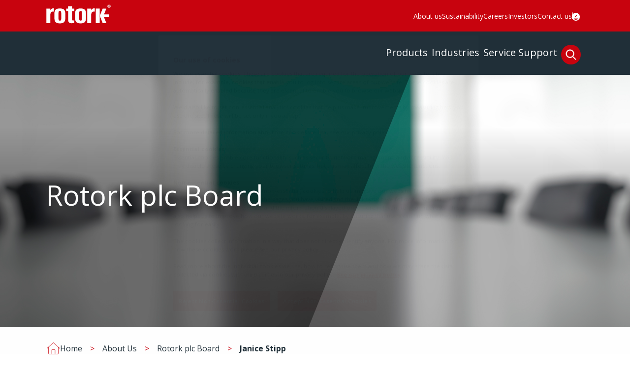

--- FILE ---
content_type: text/html; charset=utf-8
request_url: https://www.rotork.com/en/about-us/rotork-plc-board/janice-stipp
body_size: 27066
content:
<!DOCTYPE html><html lang="en"><head><meta charSet="utf-8"/><meta name="viewport" content="width=device-width"/><title>Janice Stipp | Rotork</title><meta name="description" content="Janice Stipp brings highly relevant sectoral and financial expertise to the Rotork Board, together with a global perspective, particularly in Asia. Janice was formerly Senior Vice President and Chief Financial Officer of Rogers Corporation, a US specialty engineered materials technology and manufacturing company. "/><meta http-equiv="content-language" content="en"/><meta property="og:title" content="Janice Stipp | Rotork"/><meta property="og:description" content="Janice Stipp brings highly relevant sectoral and financial expertise to the Rotork Board, together with a global perspective, particularly in Asia. Janice was formerly Senior Vice President and Chief Financial Officer of Rogers Corporation, a US specialty engineered materials technology and manufacturing company. "/><meta property="og:locale" content="en"/><meta property="og:type" content="page"/><meta property="og:image" content="https://rcl-p-001.sitecorecontenthub.cloud/api/public/content/webrotorlinkimagecard-downloadoriginal-r5l5uvpfqwetfkmfhcju.jpg?v=95ec262b"/><meta property="og:url" content="https://rtk-prod-ijj7o4wl0-rotork.vercel.app/about-us/rotork-plc-board/janice-stipp"/><link rel="canonical" href=""/><link rel="alternate" href="https://rtk-prod-ijj7o4wl0-rotork.vercel.appout-us/rotork-plc-board/janice-stipp" hrefLang="x-default"/><link rel="icon" href="https://rtk-prod-ijj7o4wl0-rotork.vercel.app/favicon.png"/><script type="application/ld+json">
     {
      "@context": "https://schema.org/", 
      "@type": "BreadcrumbList", 
      "itemListElement":[
        {
        "@type": "ListItem", 
        "position": 1, 
        "name": "Janice Stipp",
        "item": "https://www.rotork.com/about-us/rotork-plc-board/janice-stipp/"  
      },{
        "@type": "ListItem", 
        "position": 2, 
        "name": "/about-us/rotork-plc-board", 
        "item": "https://www.rotork.com/about-us/rotork-plc-board/"  
      },
      {
          "@type": "ListItem",
          "position": 3,
          "name": "Home",
          "item": "https://www.rotork.com/"
        }
      ]
    }
    </script><script src="https://cxppusa1formui01cdnsa01-endpoint.azureedge.net/global/FormLoader/FormLoader.bundle.js"></script><link rel="preload" as="image" imageSrcSet="https://media.rotork.com/api/public/content/web-aboutus-rmb-herobanner2-downloadoriginal-veixtzfuqjw2mhbnzwdq.jpg?v=9c7da305&amp;mw=16 1x" fetchpriority="high"/><meta name="next-head-count" content="17"/><link rel="preload" href="/_next/static/css/6eb56310645d7442.css" as="style"/><link rel="stylesheet" href="/_next/static/css/6eb56310645d7442.css" data-n-g=""/><noscript data-n-css=""></noscript><script defer="" nomodule="" src="/_next/static/chunks/polyfills-c67a75d1b6f99dc8.js"></script><script src="/_next/static/chunks/webpack-ed1894a84a91fa51.js" defer=""></script><script src="/_next/static/chunks/framework-467b11a89995b152.js" defer=""></script><script src="/_next/static/chunks/main-8835d94002042c5a.js" defer=""></script><script src="/_next/static/chunks/pages/_app-788a3e986e57b121.js" defer=""></script><script src="/_next/static/chunks/94726e6d-387a7c6c8f38f815.js" defer=""></script><script src="/_next/static/chunks/472-0145b960ab8030da.js" defer=""></script><script src="/_next/static/chunks/359-72a380f94fab70cb.js" defer=""></script><script src="/_next/static/chunks/pages/%5B%5B...path%5D%5D-af181c2ba11cd628.js" defer=""></script><script src="/_next/static/9bpRBAWT8znDZGCYY6D7m/_buildManifest.js" defer=""></script><script src="/_next/static/9bpRBAWT8znDZGCYY6D7m/_ssgManifest.js" defer=""></script>
                              <script>!function(e){var n="https://s.go-mpulse.net/boomerang/";if("False"=="True")e.BOOMR_config=e.BOOMR_config||{},e.BOOMR_config.PageParams=e.BOOMR_config.PageParams||{},e.BOOMR_config.PageParams.pci=!0,n="https://s2.go-mpulse.net/boomerang/";if(window.BOOMR_API_key="86XN2-CJPEW-EJGU8-BWRXQ-JZWF6",function(){function e(){if(!o){var e=document.createElement("script");e.id="boomr-scr-as",e.src=window.BOOMR.url,e.async=!0,i.parentNode.appendChild(e),o=!0}}function t(e){o=!0;var n,t,a,r,d=document,O=window;if(window.BOOMR.snippetMethod=e?"if":"i",t=function(e,n){var t=d.createElement("script");t.id=n||"boomr-if-as",t.src=window.BOOMR.url,BOOMR_lstart=(new Date).getTime(),e=e||d.body,e.appendChild(t)},!window.addEventListener&&window.attachEvent&&navigator.userAgent.match(/MSIE [67]\./))return window.BOOMR.snippetMethod="s",void t(i.parentNode,"boomr-async");a=document.createElement("IFRAME"),a.src="about:blank",a.title="",a.role="presentation",a.loading="eager",r=(a.frameElement||a).style,r.width=0,r.height=0,r.border=0,r.display="none",i.parentNode.appendChild(a);try{O=a.contentWindow,d=O.document.open()}catch(_){n=document.domain,a.src="javascript:var d=document.open();d.domain='"+n+"';void(0);",O=a.contentWindow,d=O.document.open()}if(n)d._boomrl=function(){this.domain=n,t()},d.write("<bo"+"dy onload='document._boomrl();'>");else if(O._boomrl=function(){t()},O.addEventListener)O.addEventListener("load",O._boomrl,!1);else if(O.attachEvent)O.attachEvent("onload",O._boomrl);d.close()}function a(e){window.BOOMR_onload=e&&e.timeStamp||(new Date).getTime()}if(!window.BOOMR||!window.BOOMR.version&&!window.BOOMR.snippetExecuted){window.BOOMR=window.BOOMR||{},window.BOOMR.snippetStart=(new Date).getTime(),window.BOOMR.snippetExecuted=!0,window.BOOMR.snippetVersion=12,window.BOOMR.url=n+"86XN2-CJPEW-EJGU8-BWRXQ-JZWF6";var i=document.currentScript||document.getElementsByTagName("script")[0],o=!1,r=document.createElement("link");if(r.relList&&"function"==typeof r.relList.supports&&r.relList.supports("preload")&&"as"in r)window.BOOMR.snippetMethod="p",r.href=window.BOOMR.url,r.rel="preload",r.as="script",r.addEventListener("load",e),r.addEventListener("error",function(){t(!0)}),setTimeout(function(){if(!o)t(!0)},3e3),BOOMR_lstart=(new Date).getTime(),i.parentNode.appendChild(r);else t(!1);if(window.addEventListener)window.addEventListener("load",a,!1);else if(window.attachEvent)window.attachEvent("onload",a)}}(),"".length>0)if(e&&"performance"in e&&e.performance&&"function"==typeof e.performance.setResourceTimingBufferSize)e.performance.setResourceTimingBufferSize();!function(){if(BOOMR=e.BOOMR||{},BOOMR.plugins=BOOMR.plugins||{},!BOOMR.plugins.AK){var n=""=="true"?1:0,t="",a="aoe2ouixzvm2q2lkinca-f-49f11ec43-clientnsv4-s.akamaihd.net",i="false"=="true"?2:1,o={"ak.v":"39","ak.cp":"1456649","ak.ai":parseInt("905009",10),"ak.ol":"0","ak.cr":10,"ak.ipv":4,"ak.proto":"h2","ak.rid":"2c13644","ak.r":38938,"ak.a2":n,"ak.m":"dscb","ak.n":"essl","ak.bpcip":"3.137.167.0","ak.cport":39892,"ak.gh":"23.55.170.168","ak.quicv":"","ak.tlsv":"tls1.3","ak.0rtt":"","ak.0rtt.ed":"","ak.csrc":"-","ak.acc":"","ak.t":"1768571716","ak.ak":"hOBiQwZUYzCg5VSAfCLimQ==EBe5nLi8qlzKs1VpWWMR8X1GM/Io37MY0gBjDYGbrQyOXCojpli1LxxfbUMBi+6D/nEkDkznLxHTBxIb7oV+LiKKY/DN/tlmbf/nf8LWUqhXN565TbEHFgZfw0s3guT5kUZ3MZrti0bUEAWs/jR4rqmFe3WsWPFtXpbockRkPE7u0/DSHV4oYy+POxLsdLvurSsm8EvOx9M9kp4IHmU7NLgAwe3PgSv6MfS/WuwkBVyeeHCNU7Jo6a5zQOQB5XImEeq3AeLaTTDoVxNHV4M2vb/6q+xPDHKzBuoI9m0+LFvTb8kzDlLf2680jnaqNZggVJUU2tbetrbIHKhw/Evc1te0cL053MApfuBwjtOxTWxIlxAXmv6YcYb80kAL7D2SBGGwRiHCXXw+lhxyczgT69+Wf1s4FZQKnHxhmDSORlc=","ak.pv":"127","ak.dpoabenc":"","ak.tf":i};if(""!==t)o["ak.ruds"]=t;var r={i:!1,av:function(n){var t="http.initiator";if(n&&(!n[t]||"spa_hard"===n[t]))o["ak.feo"]=void 0!==e.aFeoApplied?1:0,BOOMR.addVar(o)},rv:function(){var e=["ak.bpcip","ak.cport","ak.cr","ak.csrc","ak.gh","ak.ipv","ak.m","ak.n","ak.ol","ak.proto","ak.quicv","ak.tlsv","ak.0rtt","ak.0rtt.ed","ak.r","ak.acc","ak.t","ak.tf"];BOOMR.removeVar(e)}};BOOMR.plugins.AK={akVars:o,akDNSPreFetchDomain:a,init:function(){if(!r.i){var e=BOOMR.subscribe;e("before_beacon",r.av,null,null),e("onbeacon",r.rv,null,null),r.i=!0}return this},is_complete:function(){return!0}}}}()}(window);</script></head><body><div id="__next"><div class="prod-mode"><header><div id="header"><div class="header-collapsed"><div class="header-collapsed__top-bar-container"><div class="header-collapsed__top-bar"><div class="header-collapsed__logo"><div class="component image col-12 "><div class="component-content"><a title="" target="" class="" href="/en"><img alt="logo" src="https://edge.sitecorecloud.io/rotorkcontrols1-rotork-prod-c1bd/media/project/tenant/site1/page-branch-placeholder-images/logo/rotork-logo.svg?iar=0"/></a></div></div></div><div class="header-collapsed__menu-items"><div class="header-collapsed__link-list"><div class="component link-list col-12"><div class="link-list__content"><div class="link-list__title"></div><ul class="link-list__list"><li class="link-list__item item0 odd first"><div class="link-list__field-link"><a aria-label="" target="" href="/en/about-us">About us</a></div></li><li class="link-list__item item1 even"><div class="link-list__field-link"><a aria-label="" target="" href="/en/sustainability">Sustainability</a></div></li><li class="link-list__item item2 odd"><div class="link-list__field-link"><a aria-label="" target="" href="/en/careers">Careers</a></div></li><li class="link-list__item item3 even"><div class="link-list__field-link"><a aria-label="" target="" href="/en/investors">Investors</a></div></li><li class="link-list__item item4 odd last"><div class="link-list__field-link"><a aria-label="" target="" href="/en/global-directory">Contact us</a></div></li></ul></div></div></div><div class="header-collapsed__profile-icon u-c-pointer "><div class="component image col-12 "><div class="component-content"><a title="" target="" class="" href="/en/customer-account"><img alt="Rotork Customer Portal Login" width="16" height="16" src="https://edge.sitecorecloud.io/rotorkcontrols1-rotork-prod-c1bd/media/project/tenant/site1/page-branch-placeholder-images/profile/profile.png?h=16&amp;iar=0&amp;w=16"/></a></div></div></div><div class="header-collapsed__language-selector"></div><div class="header-collapsed__share-price"><a title="" target="" class="share-price u-color-inverted u-flex align-items-center col-12 " href="/en/investors/share-monitor"><svg width="16" height="14" viewBox="0 0 16 14" fill="none" xmlns="http://www.w3.org/2000/svg"><path d="M1.5 0.75V11.75C1.5 12.1875 1.8125 12.5 2.25 12.5H15.25C15.6562 12.5 16 12.8438 16 13.25C16 13.6875 15.6562 14 15.25 14H2.25C1 14 0 13 0 11.75V0.75C0 0.34375 0.3125 0 0.75 0C1.15625 0 1.5 0.34375 1.5 0.75ZM10 3.75C10 3.34375 10.3125 3 10.75 3H14.2188C14.6562 3 14.9688 3.34375 14.9688 3.75V7.25C14.9688 7.6875 14.6562 8 14.2188 8C13.8125 8 13.4688 7.6875 13.4688 7.25V5.5625L10 9.03125C9.71875 9.34375 9.25 9.34375 8.96875 9.03125L6.5 6.5625L4.53125 8.53125C4.21875 8.84375 3.75 8.84375 3.46875 8.53125C3.15625 8.25 3.15625 7.78125 3.46875 7.5L5.96875 5C6.25 4.6875 6.71875 4.6875 7.03125 5L9.5 7.46875L12.4375 4.5H10.75C10.3125 4.5 10 4.1875 10 3.75Z" fill="currentColor"></path></svg><span class="share-price__text u-ml-8"></span></a></div></div></div></div><div id="mega-menu-container" class="header-collapsed__mega-menu "><nav><div class="component mega-menu col-12 col-lg-12 col-md-12 disable-animation undefined "><div class="mega-menu__main-container"><ul class="mega-menu__container"><li class="mega-menu__tab u-c-pointer "><button data-testid="mega-menu-trigger" class="mega-menu__tab-button u-c-pointer false" data-text="Products">Products</button></li><li class="mega-menu__tab u-c-pointer "><button data-testid="mega-menu-trigger" class="mega-menu__tab-button u-c-pointer false" data-text="Industries">Industries</button></li><li class="mega-menu__tab u-c-pointer "><button data-testid="mega-menu-trigger" class="mega-menu__tab-button u-c-pointer false" data-text="Service">Service</button></li><li class="mega-menu__tab u-c-pointer "><button data-testid="mega-menu-trigger" class="mega-menu__tab-button u-c-pointer false" data-text="Support">Support</button></li><button class="mega-menu__search-icon u-c-pointer" aria-label="Click to search"><svg width="40" height="40" viewBox="0 0 40 40" fill="none" xmlns="http://www.w3.org/2000/svg"><circle cx="20" cy="20" r="20" fill="#C9030E"></circle><path d="M28.7288 30.0199L28.7295 30.0205C29.0615 30.3525 29.6495 30.3525 29.9815 30.0205C30.3135 29.6885 30.3135 29.1005 29.9815 28.7685L24.6334 23.4205C25.7935 21.9617 26.5 20.1366 26.5 18.125C26.5 13.5338 22.7162 9.75 18.125 9.75C13.494 9.75 9.75 13.5346 9.75 18.125C9.75 22.7553 13.4947 26.5 18.125 26.5C20.0925 26.5 21.9533 25.8337 23.3851 24.6383L28.7288 30.0199ZM14.8126 12.404C16.8433 11.2385 19.3651 11.237 21.4374 12.4039C23.4722 13.6109 24.75 15.7955 24.75 18.125C24.75 20.4943 23.4715 22.6786 21.4374 23.8851C19.3651 25.052 16.8434 25.0506 14.8126 23.8851C12.7419 22.6801 11.5 20.4972 11.5 18.125C11.5 15.7927 12.7412 13.6094 14.8126 12.404Z" fill="white" stroke="white" stroke-width="0.5"></path></svg></button></ul></div><div><div data-testid="mega-menu-content" class="mega-menu__tab-hidden"><div class=""><div class="component container-default col-12 order-lg-2"><div class="component-content"><div class="row"><div class="component link-list col-12 col-lg-6"><div class="link-list__content"><div class="link-list__title"><p>Product Line</p></div><ul class="link-list__list"><li class="link-list__item item0 odd first"><div class="link-list__field-link"><a aria-label="" target="" href="/en/products/electric-industrial-actuators">Electric Industrial Actuators</a></div></li><li class="link-list__item item1 even"><div class="link-list__field-link"><a aria-label="" href="/en/products/electric-intelligent-actuators">Electric Intelligent Actuators</a></div></li><li class="link-list__item item2 odd"><div class="link-list__field-link"><a aria-label="" href="/en/products/electro-hydraulic-actuators">Electro-Hydraulic Actuators</a></div></li><li class="link-list__item item3 even"><div class="link-list__field-link"><a aria-label="" href="/en/products/flow-pressure-control-filtration">Flow Pressure Control and Filtration</a></div></li><li class="link-list__item item4 odd"><div class="link-list__field-link"><a aria-label="" href="/en/products/gearbox-accessories">Gearbox Accessories</a></div></li><li class="link-list__item item5 even"><div class="link-list__field-link"><a aria-label="" href="/en/products/heavy-duty-fluid-actuators">Heavy Duty Fluid Actuators</a></div></li><li class="link-list__item item6 odd"><div class="link-list__field-link"><a aria-label="" href="/en/products/light-duty-fluid-actuators">Light Duty Fluid Actuators</a></div></li><li class="link-list__item item7 even"><div class="link-list__field-link"><a aria-label="" href="/en/products/master-station-networks-protocols">Master Station, Networks and Protocols</a></div></li><li class="link-list__item item8 odd"><div class="link-list__field-link"><a aria-label="" target="" href="/en/products/multi-turn-gearboxes">Multi-turn Gearboxes</a></div></li><li class="link-list__item item9 even"><div class="link-list__field-link"><a aria-label="" target="" href="/en/products/precision-modulating-actuators">Precision Modulating Actuators</a></div></li><li class="link-list__item item10 odd"><div class="link-list__field-link"><a aria-label="" href="/en/products/valve-positioners-and-controllers">Valve Positioners and Controllers</a></div></li><li class="link-list__item item11 even"><div class="link-list__field-link"><a aria-label="" target="" href="/en/products/part-turn-gearboxes">Part-turn Gearboxes</a></div></li><li class="link-list__item item12 odd"><div class="link-list__field-link"><a aria-label="" target="" href="/en/products/hvac-actuators">HVAC Actuators</a></div></li><li class="link-list__item item13 even"><div class="link-list__field-link"><a aria-label="" target="" href="/en/products/hvac-sensors">HVAC Sensors</a></div></li><li class="link-list__item item14 odd"><div class="link-list__field-link"><a aria-label="" target="" href="/en/products/instrumentation-valves">Instrumentation Valves</a></div></li><li class="link-list__item item15 even"><div class="link-list__field-link"><a aria-label="" target="" href="/en/products/electrical-instrumentation">Electrical Instrumentation</a></div></li><li class="link-list__item item16 odd last"><div class="link-list__field-link"><a aria-label="" target="" href="/en/products/limit-switches-position-transmitters">Limit Switches and Position Transmitters</a></div></li></ul></div></div><div class="component link-list col-12 col-lg-3"><div class="link-list__content"><div class="link-list__title"><p>Solutions</p></div><ul class="link-list__list"><li class="link-list__item item0 odd first"><div class="link-list__field-link"><a aria-label="" href="/en/products/master-station-networks-protocols/master-station-networks-protocols/integrated-ethernet">Integrated Ethernet</a></div></li><li class="link-list__item item1 even"><div class="link-list__field-link"><a aria-label="" target="" href="/en/about-us/our-brands/packaged-solutions">Packaged Solutions</a></div></li><li class="link-list__item item2 odd"><div class="link-list__field-link"><a aria-label="" target="" href="/en/industries/chemical-process-and-industrial/process/carbon-capture-and-storage">Carbon Capture and Storage (CCS)</a></div></li><li class="link-list__item item3 even"><div class="link-list__field-link"><a aria-label="" target="" href="/en/industries/chemical-process-and-industrial/chemical/hydrogen">Industrial Gases - Hydrogen</a></div></li><li class="link-list__item item4 odd"><div class="link-list__field-link"><a aria-label="" target="" href="/en/industries/water-and-power/water/desalination">Desalination</a></div></li><li class="link-list__item item5 even"><div class="link-list__field-link"><a aria-label="" target="" href="/en/industries/oil-and-gas/oil-and-gas---upstream/methane-emissions-reduction">Methane Emissions Reduction</a></div></li><li class="link-list__item item6 odd last"><div class="link-list__field-link"><a aria-label="" href="/en"></a></div></li></ul></div></div><div class="component link-list col-12 col-lg-3"><div class="link-list__content"><div class="link-list__title"><p>Our brands</p></div><ul class="link-list__list"><li class="link-list__item item0 odd first"><div class="link-list__field-link"><a aria-label="" target="" href="/en/about-us/our-brands/bifold">Bifold</a></div></li><li class="link-list__item item1 even"><div class="link-list__field-link"><a aria-label="" target="" href="/en/about-us/our-brands/centork">Centork</a></div></li><li class="link-list__item item2 odd"><div class="link-list__field-link"><a aria-label="" target="" href="/en/about-us/our-brands/fairchild">Fairchild</a></div></li><li class="link-list__item item3 even"><div class="link-list__field-link"><a aria-label="" target="" href="/en/about-us/our-brands/hanbay-inc">Hanbay</a></div></li><li class="link-list__item item4 odd"><div class="link-list__field-link"><a aria-label="" target="" href="/en/about-us/our-brands/mastergear">Mastergear</a></div></li><li class="link-list__item item5 even"><div class="link-list__field-link"><a aria-label="" target="" href="/en/about-us/our-brands/midland">Midland</a></div></li><li class="link-list__item item6 odd"><div class="link-list__field-link"><a aria-label="" target="" href="/en/about-us/our-brands/mm-international">M&amp;M International</a></div></li><li class="link-list__item item7 even"><div class="link-list__field-link"><a aria-label="" target="" href="/en/about-us/our-brands/noah">Noah</a></div></li><li class="link-list__item item8 odd"><div class="link-list__field-link"><a aria-label="" target="" href="/en/about-us/our-brands/remote-control">Remote Control</a></div></li><li class="link-list__item item9 even"><div class="link-list__field-link"><a aria-label="" target="" href="/en/about-us/our-brands/roto-hammer-industries">RotoHammer</a></div></li><li class="link-list__item item10 odd"><div class="link-list__field-link"><a aria-label="" target="" href="/en/about-us/our-brands/schischek">Schischek</a></div></li><li class="link-list__item item11 even"><div class="link-list__field-link"><a aria-label="" target="" href="/en/about-us/our-brands/soldo-controls">Soldo Controls</a></div></li><li class="link-list__item item12 odd last"><div class="link-list__field-link"><a aria-label="" target="" href="/en/about-us/our-brands/ytc">YTC</a></div></li></ul></div></div></div></div></div><div class="component col-12"><div class="image-text-cta u-c-pointer image-text-cta--slim u-pos-rel u-weight-regular u-fl-justify-between u-fl-gap-8 trigger animation-item ">Our Group products and services brochure<div class="image-text-cta--slim__button-container u-fl-justify-center"><div class="button button--secondary u-weight-bold u-py-8 u-px-24"><a aria-label="" class="button__anchor" target="_blank" href="https://media.rotork.com/api/public/content/pub000-002-000312-pdf-rtkimportasseta06664.pdf?v=84e45f96">Download a copy</a></div></div></div></div></div></div><span data-testid="mega-menu-background" class=""></span></div><div><div data-testid="mega-menu-content" class="mega-menu__tab-hidden"><div class=""><div class="component container-default col-12"><div class="component-content"><div class="row"><div class="component link-list col-12 col-lg-4"><div class="link-list__content"><div class="link-list__title"><p>CPI</p></div><ul class="link-list__list"><li class="link-list__item item0 odd first"><div class="link-list__field-link"><a aria-label="" target="" href="/en/industries/chemical-process-and-industrial">Chemical, Process &amp; Industrial</a></div></li><li class="link-list__item item1 even"><div class="link-list__field-link"><a aria-label="" target="" href="/en/industries/chemical-process-and-industrial/process/carbon-capture-and-storage">Carbon Capture &amp; Storage</a></div></li><li class="link-list__item item2 odd"><div class="link-list__field-link"><a aria-label="" target="" href="/en/industries/chemical-process-and-industrial/chemical">Chemicals</a></div></li><li class="link-list__item item3 even"><div class="link-list__field-link"><a aria-label="" target="" href="/en/industries/chemical-process-and-industrial/process/data-centres">Data centres</a></div></li><li class="link-list__item item4 odd"><div class="link-list__field-link"><a aria-label="" target="" href="/en/industries/chemical-process-and-industrial/chemical/hydrogen">Hydrogen</a></div></li><li class="link-list__item item5 even"><div class="link-list__field-link"><a aria-label="" target="" href="/en/industries/chemical-process-and-industrial/industrial">Industrial</a></div></li><li class="link-list__item item6 odd last"><div class="link-list__field-link"><a aria-label="" target="" href="/en/industries/chemical-process-and-industrial/process">Process</a></div></li></ul></div></div><div class="component link-list col-12 col-lg-4"><div class="link-list__content"><div class="link-list__title"><p>Oil &amp; Gas</p></div><ul class="link-list__list"><li class="link-list__item item0 odd first"><div class="link-list__field-link"><a aria-label="" target="" href="/en/industries/oil-and-gas">Oil &amp; Gas</a></div></li><li class="link-list__item item1 even"><div class="link-list__field-link"><a aria-label="" target="" href="/en/industries/oil-and-gas/oil-and-gas---downstream">Oil &amp; Gas - Downstream</a></div></li><li class="link-list__item item2 odd"><div class="link-list__field-link"><a aria-label="" href="/en"></a></div></li><li class="link-list__item item3 even"><div class="link-list__field-link"><a aria-label="" target="" href="/en/industries/oil-and-gas/oil-and-gas---upstream/methane-emissions-reduction">Methane Emissions Reduction</a></div></li><li class="link-list__item item4 odd"><div class="link-list__field-link"><a aria-label="" target="" href="/en/industries/oil-and-gas/oil-and-gas---midstream">Oil &amp; Gas - Midstream</a></div></li><li class="link-list__item item5 even last"><div class="link-list__field-link"><a aria-label="" target="" href="/en/industries/oil-and-gas/oil-and-gas---upstream">Oil &amp; Gas - Upstream</a></div></li></ul></div></div><div class="component link-list col-12 col-lg-4"><div class="link-list__content"><div class="link-list__title"><p>Water  &amp; Power</p></div><ul class="link-list__list"><li class="link-list__item item0 odd first"><div class="link-list__field-link"><a aria-label="" target="" href="/en/industries/water-and-power">Water &amp; Power</a></div></li><li class="link-list__item item1 even"><div class="link-list__field-link"><a aria-label="" target="" href="/en/industries/water-and-power/conventional-thermal-power">Conventional Thermal Power</a></div></li><li class="link-list__item item2 odd"><div class="link-list__field-link"><a aria-label="" target="" href="/en/industries/water-and-power/water/desalination">Desalination</a></div></li><li class="link-list__item item3 even"><div class="link-list__field-link"><a aria-label="" target="" href="/en/industries/water-and-power/nuclear-power">Nuclear power</a></div></li><li class="link-list__item item4 odd"><div class="link-list__field-link"><a aria-label="" target="" href="/en/industries/water-and-power/renewable-power">Renewable Power</a></div></li><li class="link-list__item item5 even"><div class="link-list__field-link"><a aria-label="" target="" href="/en/industries/water-and-power/water">Water</a></div></li><li class="link-list__item item6 odd"><div class="link-list__field-link"><a aria-label="" target="" href="/en/industries/water-and-power/wastewater">Wastewater</a></div></li><li class="link-list__item item7 even last"><div class="link-list__field-link"><a aria-label="" href="/en"></a></div></li></ul></div></div></div></div></div><div class="component container-default col-12"><div class="component-content"><div class="row"><div class="component col-12 col-lg-4 d-lg-block"><div class="image-text-cta--text-overlay u-c-pointer trigger "><div class="card u-pos-rel card--background-media animation-item "><div class="card__media"><div class="next-image__container  responsive-image"><img alt="placeholder" loading="lazy" width="1" height="1" decoding="async" data-nimg="1" class="next-image" style="color:transparent" srcSet="https://edge.sitecorecloud.io/rotorkcontrols1-rotork-prod-c1bd/media/project/tenant/site1/images/ind1.png?h=1500&amp;iar=0&amp;w=2000&amp;mw=16 1x" src="https://edge.sitecorecloud.io/rotorkcontrols1-rotork-prod-c1bd/media/project/tenant/site1/images/ind1.png?h=1500&amp;iar=0&amp;w=2000&amp;mw=16"/></div></div><div class="card__content"><div class="image-text-cta--text-overlay__content"><div class="image-text-cta--text-overlay__title u-color-inverted"></div><div class="image-text-cta--text-overlay__description u-color-inverted"></div><div class="image-text-cta--text-overlay__link "><a title="" target="" class="" aria-label="" href="/en/news">News</a></div></div></div></div></div></div><div class="component col-12 col-lg-4 d-lg-block"><div class="image-text-cta--text-overlay u-c-pointer trigger "><div class="card u-pos-rel card--background-media animation-item "><div class="card__media"><div class="next-image__container  responsive-image"><img alt="placeholder" loading="lazy" width="1" height="1" decoding="async" data-nimg="1" class="next-image" style="color:transparent" srcSet="https://edge.sitecorecloud.io/rotorkcontrols1-rotork-prod-c1bd/media/project/tenant/site1/images/ind2.jpg?h=1500&amp;iar=0&amp;w=1125&amp;mw=16 1x" src="https://edge.sitecorecloud.io/rotorkcontrols1-rotork-prod-c1bd/media/project/tenant/site1/images/ind2.jpg?h=1500&amp;iar=0&amp;w=1125&amp;mw=16"/></div></div><div class="card__content"><div class="image-text-cta--text-overlay__content"><div class="image-text-cta--text-overlay__title u-color-inverted"></div><div class="image-text-cta--text-overlay__description u-color-inverted"></div><div class="image-text-cta--text-overlay__link "><a title="" target="" class="" aria-label="" href="/en/thoughtleadership">Thought leadership</a></div></div></div></div></div></div><div class="component col-12 col-lg-4 d-lg-block"><div class="image-text-cta--text-overlay u-c-pointer trigger "><div class="card u-pos-rel card--background-media animation-item "><div class="card__media"><div class="next-image__container  responsive-image"><img alt="placeholder" loading="lazy" width="1" height="1" decoding="async" data-nimg="1" class="next-image" style="color:transparent" srcSet="https://edge.sitecorecloud.io/rotorkcontrols1-rotork-prod-c1bd/media/project/tenant/site1/images/ind3.png?h=1500&amp;iar=0&amp;w=2252&amp;mw=16 1x" src="https://edge.sitecorecloud.io/rotorkcontrols1-rotork-prod-c1bd/media/project/tenant/site1/images/ind3.png?h=1500&amp;iar=0&amp;w=2252&amp;mw=16"/></div></div><div class="card__content"><div class="image-text-cta--text-overlay__content"><div class="image-text-cta--text-overlay__title u-color-inverted"></div><div class="image-text-cta--text-overlay__description u-color-inverted"></div><div class="image-text-cta--text-overlay__link "><a title="" target="" class="" aria-label="" href="/en/casestudies">Case studies</a></div></div></div></div></div></div></div></div></div><div class="component col-12"><div class="image-text-cta u-c-pointer image-text-cta--slim u-pos-rel u-weight-regular u-fl-justify-between u-fl-gap-8 trigger animation-item ">The focus on Energy Transition at Rotork<div class="image-text-cta--slim__button-container u-fl-justify-center"><div class="button button--secondary u-weight-bold u-py-8 u-px-24"><a aria-label="" class="button__anchor" target="" href="https://www.rotork.com/en/industries/energy-transition">View More About Energy transition</a></div></div></div></div></div></div><span data-testid="mega-menu-background" class=""></span></div><div><div data-testid="mega-menu-content" class="mega-menu__tab-hidden"><div class=""><div class="component container-default col-12"><div class="component-content"><div class="row"><div class="component link-list col-12 col-lg-4"><div class="link-list__content"><div class="link-list__title"><p>Connected Services</p></div><ul class="link-list__list"><li class="link-list__item item0 odd first"><div class="link-list__field-link"><a aria-label="" target="" href="/en/service">Rotork Service</a></div></li><li class="link-list__item item1 even"><div class="link-list__field-link"><a aria-label="" target="" href="/en/service/connected-services">Intelligent Asset Management</a></div></li><li class="link-list__item item2 odd"><div class="link-list__field-link"><a aria-label="" href="/en"></a></div></li><li class="link-list__item item3 even"><div class="link-list__field-link"><a aria-label="" href="/en"></a></div></li><li class="link-list__item item4 odd"><div class="link-list__field-link"><a aria-label="" href="/en"></a></div></li><li class="link-list__item item5 even"><div class="link-list__field-link"><a aria-label="" href="/en"></a></div></li><li class="link-list__item item6 odd"><div class="link-list__field-link"><a aria-label="" href="/en"></a></div></li><li class="link-list__item item7 even"><div class="link-list__field-link"><a aria-label="" href="/en"></a></div></li><li class="link-list__item item8 odd last"><div class="link-list__field-link"><a aria-label="" href="/en"></a></div></li></ul></div></div><div class="component link-list col-12 col-lg-4"><div class="link-list__content"><div class="link-list__title"><p>Field Services</p></div><ul class="link-list__list"><li class="link-list__item item0 odd first"><div class="link-list__field-link"><a aria-label="" target="" href="/en/service/field-services">Site Support</a></div></li><li class="link-list__item item1 even"><div class="link-list__field-link"><a aria-label="" target="" href="/en/service/field-services">Upgrade Solutions</a></div></li><li class="link-list__item item2 odd"><div class="link-list__field-link"><a aria-label="" target="" href="/en/service/field-services">Valve Automation</a></div></li><li class="link-list__item item3 even last"><div class="link-list__field-link"><a aria-label="" target="" href="/en/service/field-services">Spares</a></div></li></ul></div></div><div class="component link-list col-12 col-lg-4"><div class="link-list__content"><div class="link-list__title"><p>Reliability Services</p></div><ul class="link-list__list"><li class="link-list__item item0 odd first"><div class="link-list__field-link"><a aria-label="" target="" href="/en/service/reliability-services">Maintenance Plans</a></div></li><li class="link-list__item item1 even"><div class="link-list__field-link"><a aria-label="" target="" href="/en/service/reliability-services">Warranty</a></div></li><li class="link-list__item item2 odd"><div class="link-list__field-link"><a aria-label="" href="/en"></a></div></li><li class="link-list__item item3 even"><div class="link-list__field-link"><a aria-label="" href="/en"></a></div></li><li class="link-list__item item4 odd"><div class="link-list__field-link"><a aria-label="" href="/en"></a></div></li><li class="link-list__item item5 even"><div class="link-list__field-link"><a aria-label="" href="/en"></a></div></li><li class="link-list__item item6 odd"><div class="link-list__field-link"><a aria-label="" href="/en"></a></div></li><li class="link-list__item item7 even"><div class="link-list__field-link"><a aria-label="" href="/en"></a></div></li><li class="link-list__item item8 odd"><div class="link-list__field-link"><a aria-label="" href="/en"></a></div></li><li class="link-list__item item9 even"><div class="link-list__field-link"><a aria-label="" href="/en"></a></div></li><li class="link-list__item item10 odd"><div class="link-list__field-link"><a aria-label="" href="/en"></a></div></li><li class="link-list__item item11 even"><div class="link-list__field-link"><a aria-label="" href="/en"></a></div></li><li class="link-list__item item12 odd"><div class="link-list__field-link"><a aria-label="" href="/en"></a></div></li><li class="link-list__item item13 even last"><div class="link-list__field-link"><a aria-label="" href="/en"></a></div></li></ul></div></div></div></div></div><div class="component col-12"><div class="image-text-cta u-c-pointer image-text-cta--slim u-pos-rel u-weight-regular u-fl-justify-between u-fl-gap-8 trigger animation-item ">Product registration<div class="image-text-cta--slim__button-container u-fl-justify-center"><div class="button button--secondary u-weight-bold u-py-8 u-px-24"><a aria-label="" class="button__anchor" target="" href="/en/service/product-registration">Register here</a></div></div></div></div></div></div><span data-testid="mega-menu-background" class=""></span></div><div><div data-testid="mega-menu-content" class="mega-menu__tab-hidden"><div class="last-tab"><div class="component container-default col-12"><div class="component-content"><div class="row"><div class="component container-default col-12 col-lg-6"><div class="component-content"><div class="row"><div class="component link-list col-12"><div class="link-list__content"><div class="link-list__title"><p>How can we help?</p></div><ul class="link-list__list"><li class="link-list__item item0 odd first"><div class="link-list__field-link"><a aria-label="" target="" href="/en/support">Technical Support</a></div></li><li class="link-list__item item1 even"><div class="link-list__field-link"><a aria-label="" target="" href="/en/support/downloads">Downloads</a></div></li><li class="link-list__item item2 odd"><div class="link-list__field-link"><a aria-label="" target="" href="/en/rotork-app">Rotork App</a></div></li><li class="link-list__item item3 even"><div class="link-list__field-link"><a aria-label="" target="_blank" href="https://sst.rotork.com/login-external?redirectUri=/">Sizing and Selection Toolkit</a></div></li><li class="link-list__item item4 odd"><div class="link-list__field-link"><a aria-label="" target="" href="/en/support/wiring-diagram-selector">Wiring Diagram Selector</a></div></li><li class="link-list__item item5 even last"><div class="link-list__field-link"><a aria-label="" target="" href="/en/discontinued-products">Discontinued Products</a></div></li></ul></div></div><div class="component link-list col-12"><div class="link-list__content"><div class="link-list__title"></div><ul class="link-list__list"><li class="link-list__item item0 odd first"><div class="link-list__field-link"><a aria-label="" target="" href="/en/global-directory">Global Directory</a></div></li><li class="link-list__item item1 even"><div class="link-list__field-link"><a aria-label="" target="" href="/en/support/technical-training">Technical Training</a></div></li><li class="link-list__item item2 odd"><div class="link-list__field-link"><a aria-label="" target="" href="/en/service/product-registration">Product Registration</a></div></li><li class="link-list__item item3 even last"><div class="link-list__field-link"><a aria-label="" href="/en"></a></div></li></ul></div></div></div></div></div><div class="component col-12 col-lg-6 d-lg-block  image-text-cta--text-overlay-button"><div class="image-text-cta--text-overlay u-c-pointer trigger "><div class="card u-pos-rel card--background-media animation-item "><div class="card__media"><div class="next-image__container  responsive-image"><img alt="Rotork Leeds Reception 2024" dam-content-type="Image" thumbnailsrc="https://rcl-p-001.sitecorecontenthub.cloud/api/gateway/1028443/thumbnail" dam-id="NHA1m5P5SkyN0UCREngdTg" loading="lazy" width="1" height="1" decoding="async" data-nimg="1" class="next-image" style="color:transparent" srcSet="https://media.rotork.com/api/public/content/rotorkleeds12.2303501copy-downloadoriginal-nha1m5p5skyn0ucrengd.jpg?v=7d1a3866&amp;mw=16 1x" src="https://media.rotork.com/api/public/content/rotorkleeds12.2303501copy-downloadoriginal-nha1m5p5skyn0ucrengd.jpg?v=7d1a3866&amp;mw=16"/></div></div><div class="card__content"><div class="image-text-cta--text-overlay__content"><div class="image-text-cta--text-overlay__title u-color-inverted">Can&#x27;t find what you&#x27;re looking for?</div><div class="image-text-cta--text-overlay__button"><div class="button button--secondary u-weight-bold u-py-8 u-px-24"><a aria-label="" class="button__anchor" target="" href="/en/global-directory">Contact us</a></div></div></div></div></div></div></div></div></div></div></div></div><span data-testid="mega-menu-background" class=""></span></div></div><div id="mega-menu-mobile" class="component mega-menu-mobile-view undefined"><div class="mega-menu-mobile-view__icons-container"><div class="mega-menu-mobile-view__profile-icon"><div class="component image col-12 "><div class="component-content"><a title="" target="" class="" href="/en/customer-account"><img alt="Rotork Customer Portal Login" width="16" height="16" src="https://edge.sitecorecloud.io/rotorkcontrols1-rotork-prod-c1bd/media/project/tenant/site1/page-branch-placeholder-images/profile/profile.png?h=16&amp;iar=0&amp;w=16"/></a></div></div></div><div class="mega-menu-mobile-view__language-selector"></div></div><div class="mega-menu-mobile-view__accordion-container"><div class="accordion u-flex u-fl-col accordion--bg-dark"><div class="accordion__item"><div class="accordion__item-content-container   "><div class="accordion__item-header u-py-16 u-flex u-fl-align-center u-fl-justify-between u-c-pointer">Products<div class="accordion__icon "><svg width="13" height="9" viewBox="0 0 13 9" fill="none" xmlns="http://www.w3.org/2000/svg"><path d="M1.5275 0.5L9.5894e-08 2.02227L6.5 8.5L13 2.02227L11.4725 0.5L6.5 5.44467L1.5275 0.5Z" fill="currentColor"></path></svg></div></div><div class="accordion__item-content animation--animate-height-closed "><div class="accordion__inside-content animation--animate-height-hidden"><div class=""><div class="component container-default col-12 order-lg-2"><div class="component-content"><div class="row"><div class="component link-list col-12 col-lg-6"><div class="link-list__content"><div class="link-list__title"><p>Product Line</p></div><ul class="link-list__list"><li class="link-list__item item0 odd first"><div class="link-list__field-link"><a aria-label="" target="" href="/en/products/electric-industrial-actuators">Electric Industrial Actuators</a></div></li><li class="link-list__item item1 even"><div class="link-list__field-link"><a aria-label="" href="/en/products/electric-intelligent-actuators">Electric Intelligent Actuators</a></div></li><li class="link-list__item item2 odd"><div class="link-list__field-link"><a aria-label="" href="/en/products/electro-hydraulic-actuators">Electro-Hydraulic Actuators</a></div></li><li class="link-list__item item3 even"><div class="link-list__field-link"><a aria-label="" href="/en/products/flow-pressure-control-filtration">Flow Pressure Control and Filtration</a></div></li><li class="link-list__item item4 odd"><div class="link-list__field-link"><a aria-label="" href="/en/products/gearbox-accessories">Gearbox Accessories</a></div></li><li class="link-list__item item5 even"><div class="link-list__field-link"><a aria-label="" href="/en/products/heavy-duty-fluid-actuators">Heavy Duty Fluid Actuators</a></div></li><li class="link-list__item item6 odd"><div class="link-list__field-link"><a aria-label="" href="/en/products/light-duty-fluid-actuators">Light Duty Fluid Actuators</a></div></li><li class="link-list__item item7 even"><div class="link-list__field-link"><a aria-label="" href="/en/products/master-station-networks-protocols">Master Station, Networks and Protocols</a></div></li><li class="link-list__item item8 odd"><div class="link-list__field-link"><a aria-label="" target="" href="/en/products/multi-turn-gearboxes">Multi-turn Gearboxes</a></div></li><li class="link-list__item item9 even"><div class="link-list__field-link"><a aria-label="" target="" href="/en/products/precision-modulating-actuators">Precision Modulating Actuators</a></div></li><li class="link-list__item item10 odd"><div class="link-list__field-link"><a aria-label="" href="/en/products/valve-positioners-and-controllers">Valve Positioners and Controllers</a></div></li><li class="link-list__item item11 even"><div class="link-list__field-link"><a aria-label="" target="" href="/en/products/part-turn-gearboxes">Part-turn Gearboxes</a></div></li><li class="link-list__item item12 odd"><div class="link-list__field-link"><a aria-label="" target="" href="/en/products/hvac-actuators">HVAC Actuators</a></div></li><li class="link-list__item item13 even"><div class="link-list__field-link"><a aria-label="" target="" href="/en/products/hvac-sensors">HVAC Sensors</a></div></li><li class="link-list__item item14 odd"><div class="link-list__field-link"><a aria-label="" target="" href="/en/products/instrumentation-valves">Instrumentation Valves</a></div></li><li class="link-list__item item15 even"><div class="link-list__field-link"><a aria-label="" target="" href="/en/products/electrical-instrumentation">Electrical Instrumentation</a></div></li><li class="link-list__item item16 odd last"><div class="link-list__field-link"><a aria-label="" target="" href="/en/products/limit-switches-position-transmitters">Limit Switches and Position Transmitters</a></div></li></ul></div></div><div class="component link-list col-12 col-lg-3"><div class="link-list__content"><div class="link-list__title"><p>Solutions</p></div><ul class="link-list__list"><li class="link-list__item item0 odd first"><div class="link-list__field-link"><a aria-label="" href="/en/products/master-station-networks-protocols/master-station-networks-protocols/integrated-ethernet">Integrated Ethernet</a></div></li><li class="link-list__item item1 even"><div class="link-list__field-link"><a aria-label="" target="" href="/en/about-us/our-brands/packaged-solutions">Packaged Solutions</a></div></li><li class="link-list__item item2 odd"><div class="link-list__field-link"><a aria-label="" target="" href="/en/industries/chemical-process-and-industrial/process/carbon-capture-and-storage">Carbon Capture and Storage (CCS)</a></div></li><li class="link-list__item item3 even"><div class="link-list__field-link"><a aria-label="" target="" href="/en/industries/chemical-process-and-industrial/chemical/hydrogen">Industrial Gases - Hydrogen</a></div></li><li class="link-list__item item4 odd"><div class="link-list__field-link"><a aria-label="" target="" href="/en/industries/water-and-power/water/desalination">Desalination</a></div></li><li class="link-list__item item5 even"><div class="link-list__field-link"><a aria-label="" target="" href="/en/industries/oil-and-gas/oil-and-gas---upstream/methane-emissions-reduction">Methane Emissions Reduction</a></div></li><li class="link-list__item item6 odd last"><div class="link-list__field-link"><a aria-label="" href="/en"></a></div></li></ul></div></div><div class="component link-list col-12 col-lg-3"><div class="link-list__content"><div class="link-list__title"><p>Our brands</p></div><ul class="link-list__list"><li class="link-list__item item0 odd first"><div class="link-list__field-link"><a aria-label="" target="" href="/en/about-us/our-brands/bifold">Bifold</a></div></li><li class="link-list__item item1 even"><div class="link-list__field-link"><a aria-label="" target="" href="/en/about-us/our-brands/centork">Centork</a></div></li><li class="link-list__item item2 odd"><div class="link-list__field-link"><a aria-label="" target="" href="/en/about-us/our-brands/fairchild">Fairchild</a></div></li><li class="link-list__item item3 even"><div class="link-list__field-link"><a aria-label="" target="" href="/en/about-us/our-brands/hanbay-inc">Hanbay</a></div></li><li class="link-list__item item4 odd"><div class="link-list__field-link"><a aria-label="" target="" href="/en/about-us/our-brands/mastergear">Mastergear</a></div></li><li class="link-list__item item5 even"><div class="link-list__field-link"><a aria-label="" target="" href="/en/about-us/our-brands/midland">Midland</a></div></li><li class="link-list__item item6 odd"><div class="link-list__field-link"><a aria-label="" target="" href="/en/about-us/our-brands/mm-international">M&amp;M International</a></div></li><li class="link-list__item item7 even"><div class="link-list__field-link"><a aria-label="" target="" href="/en/about-us/our-brands/noah">Noah</a></div></li><li class="link-list__item item8 odd"><div class="link-list__field-link"><a aria-label="" target="" href="/en/about-us/our-brands/remote-control">Remote Control</a></div></li><li class="link-list__item item9 even"><div class="link-list__field-link"><a aria-label="" target="" href="/en/about-us/our-brands/roto-hammer-industries">RotoHammer</a></div></li><li class="link-list__item item10 odd"><div class="link-list__field-link"><a aria-label="" target="" href="/en/about-us/our-brands/schischek">Schischek</a></div></li><li class="link-list__item item11 even"><div class="link-list__field-link"><a aria-label="" target="" href="/en/about-us/our-brands/soldo-controls">Soldo Controls</a></div></li><li class="link-list__item item12 odd last"><div class="link-list__field-link"><a aria-label="" target="" href="/en/about-us/our-brands/ytc">YTC</a></div></li></ul></div></div></div></div></div><div class="component col-12"><div class="image-text-cta u-c-pointer image-text-cta--slim u-pos-rel u-weight-regular u-fl-justify-between u-fl-gap-8 trigger animation-item ">Our Group products and services brochure<div class="image-text-cta--slim__button-container u-fl-justify-center"><div class="button button--secondary u-weight-bold u-py-8 u-px-24"><a aria-label="" class="button__anchor" target="_blank" href="https://media.rotork.com/api/public/content/pub000-002-000312-pdf-rtkimportasseta06664.pdf?v=84e45f96">Download a copy</a></div></div></div></div></div></div></div></div></div><div class="accordion__item"><div class="accordion__item-content-container   "><div class="accordion__item-header u-py-16 u-flex u-fl-align-center u-fl-justify-between u-c-pointer">Industries<div class="accordion__icon "><svg width="13" height="9" viewBox="0 0 13 9" fill="none" xmlns="http://www.w3.org/2000/svg"><path d="M1.5275 0.5L9.5894e-08 2.02227L6.5 8.5L13 2.02227L11.4725 0.5L6.5 5.44467L1.5275 0.5Z" fill="currentColor"></path></svg></div></div><div class="accordion__item-content animation--animate-height-closed "><div class="accordion__inside-content animation--animate-height-hidden"><div class=""><div class="component container-default col-12"><div class="component-content"><div class="row"><div class="component link-list col-12 col-lg-4"><div class="link-list__content"><div class="link-list__title"><p>CPI</p></div><ul class="link-list__list"><li class="link-list__item item0 odd first"><div class="link-list__field-link"><a aria-label="" target="" href="/en/industries/chemical-process-and-industrial">Chemical, Process &amp; Industrial</a></div></li><li class="link-list__item item1 even"><div class="link-list__field-link"><a aria-label="" target="" href="/en/industries/chemical-process-and-industrial/process/carbon-capture-and-storage">Carbon Capture &amp; Storage</a></div></li><li class="link-list__item item2 odd"><div class="link-list__field-link"><a aria-label="" target="" href="/en/industries/chemical-process-and-industrial/chemical">Chemicals</a></div></li><li class="link-list__item item3 even"><div class="link-list__field-link"><a aria-label="" target="" href="/en/industries/chemical-process-and-industrial/process/data-centres">Data centres</a></div></li><li class="link-list__item item4 odd"><div class="link-list__field-link"><a aria-label="" target="" href="/en/industries/chemical-process-and-industrial/chemical/hydrogen">Hydrogen</a></div></li><li class="link-list__item item5 even"><div class="link-list__field-link"><a aria-label="" target="" href="/en/industries/chemical-process-and-industrial/industrial">Industrial</a></div></li><li class="link-list__item item6 odd last"><div class="link-list__field-link"><a aria-label="" target="" href="/en/industries/chemical-process-and-industrial/process">Process</a></div></li></ul></div></div><div class="component link-list col-12 col-lg-4"><div class="link-list__content"><div class="link-list__title"><p>Oil &amp; Gas</p></div><ul class="link-list__list"><li class="link-list__item item0 odd first"><div class="link-list__field-link"><a aria-label="" target="" href="/en/industries/oil-and-gas">Oil &amp; Gas</a></div></li><li class="link-list__item item1 even"><div class="link-list__field-link"><a aria-label="" target="" href="/en/industries/oil-and-gas/oil-and-gas---downstream">Oil &amp; Gas - Downstream</a></div></li><li class="link-list__item item2 odd"><div class="link-list__field-link"><a aria-label="" href="/en"></a></div></li><li class="link-list__item item3 even"><div class="link-list__field-link"><a aria-label="" target="" href="/en/industries/oil-and-gas/oil-and-gas---upstream/methane-emissions-reduction">Methane Emissions Reduction</a></div></li><li class="link-list__item item4 odd"><div class="link-list__field-link"><a aria-label="" target="" href="/en/industries/oil-and-gas/oil-and-gas---midstream">Oil &amp; Gas - Midstream</a></div></li><li class="link-list__item item5 even last"><div class="link-list__field-link"><a aria-label="" target="" href="/en/industries/oil-and-gas/oil-and-gas---upstream">Oil &amp; Gas - Upstream</a></div></li></ul></div></div><div class="component link-list col-12 col-lg-4"><div class="link-list__content"><div class="link-list__title"><p>Water  &amp; Power</p></div><ul class="link-list__list"><li class="link-list__item item0 odd first"><div class="link-list__field-link"><a aria-label="" target="" href="/en/industries/water-and-power">Water &amp; Power</a></div></li><li class="link-list__item item1 even"><div class="link-list__field-link"><a aria-label="" target="" href="/en/industries/water-and-power/conventional-thermal-power">Conventional Thermal Power</a></div></li><li class="link-list__item item2 odd"><div class="link-list__field-link"><a aria-label="" target="" href="/en/industries/water-and-power/water/desalination">Desalination</a></div></li><li class="link-list__item item3 even"><div class="link-list__field-link"><a aria-label="" target="" href="/en/industries/water-and-power/nuclear-power">Nuclear power</a></div></li><li class="link-list__item item4 odd"><div class="link-list__field-link"><a aria-label="" target="" href="/en/industries/water-and-power/renewable-power">Renewable Power</a></div></li><li class="link-list__item item5 even"><div class="link-list__field-link"><a aria-label="" target="" href="/en/industries/water-and-power/water">Water</a></div></li><li class="link-list__item item6 odd"><div class="link-list__field-link"><a aria-label="" target="" href="/en/industries/water-and-power/wastewater">Wastewater</a></div></li><li class="link-list__item item7 even last"><div class="link-list__field-link"><a aria-label="" href="/en"></a></div></li></ul></div></div></div></div></div><div class="component container-default col-12"><div class="component-content"><div class="row"><div class="component col-12 col-lg-4 d-lg-block"><div class="image-text-cta--text-overlay u-c-pointer trigger "><div class="card u-pos-rel card--background-media animation-item "><div class="card__media"><div class="next-image__container  responsive-image"><img alt="placeholder" loading="lazy" width="1" height="1" decoding="async" data-nimg="1" class="next-image" style="color:transparent" srcSet="https://edge.sitecorecloud.io/rotorkcontrols1-rotork-prod-c1bd/media/project/tenant/site1/images/ind1.png?h=1500&amp;iar=0&amp;w=2000&amp;mw=16 1x" src="https://edge.sitecorecloud.io/rotorkcontrols1-rotork-prod-c1bd/media/project/tenant/site1/images/ind1.png?h=1500&amp;iar=0&amp;w=2000&amp;mw=16"/></div></div><div class="card__content"><div class="image-text-cta--text-overlay__content"><div class="image-text-cta--text-overlay__title u-color-inverted"></div><div class="image-text-cta--text-overlay__description u-color-inverted"></div><div class="image-text-cta--text-overlay__link "><a title="" target="" class="" aria-label="" href="/en/news">News</a></div></div></div></div></div></div><div class="component col-12 col-lg-4 d-lg-block"><div class="image-text-cta--text-overlay u-c-pointer trigger "><div class="card u-pos-rel card--background-media animation-item "><div class="card__media"><div class="next-image__container  responsive-image"><img alt="placeholder" loading="lazy" width="1" height="1" decoding="async" data-nimg="1" class="next-image" style="color:transparent" srcSet="https://edge.sitecorecloud.io/rotorkcontrols1-rotork-prod-c1bd/media/project/tenant/site1/images/ind2.jpg?h=1500&amp;iar=0&amp;w=1125&amp;mw=16 1x" src="https://edge.sitecorecloud.io/rotorkcontrols1-rotork-prod-c1bd/media/project/tenant/site1/images/ind2.jpg?h=1500&amp;iar=0&amp;w=1125&amp;mw=16"/></div></div><div class="card__content"><div class="image-text-cta--text-overlay__content"><div class="image-text-cta--text-overlay__title u-color-inverted"></div><div class="image-text-cta--text-overlay__description u-color-inverted"></div><div class="image-text-cta--text-overlay__link "><a title="" target="" class="" aria-label="" href="/en/thoughtleadership">Thought leadership</a></div></div></div></div></div></div><div class="component col-12 col-lg-4 d-lg-block"><div class="image-text-cta--text-overlay u-c-pointer trigger "><div class="card u-pos-rel card--background-media animation-item "><div class="card__media"><div class="next-image__container  responsive-image"><img alt="placeholder" loading="lazy" width="1" height="1" decoding="async" data-nimg="1" class="next-image" style="color:transparent" srcSet="https://edge.sitecorecloud.io/rotorkcontrols1-rotork-prod-c1bd/media/project/tenant/site1/images/ind3.png?h=1500&amp;iar=0&amp;w=2252&amp;mw=16 1x" src="https://edge.sitecorecloud.io/rotorkcontrols1-rotork-prod-c1bd/media/project/tenant/site1/images/ind3.png?h=1500&amp;iar=0&amp;w=2252&amp;mw=16"/></div></div><div class="card__content"><div class="image-text-cta--text-overlay__content"><div class="image-text-cta--text-overlay__title u-color-inverted"></div><div class="image-text-cta--text-overlay__description u-color-inverted"></div><div class="image-text-cta--text-overlay__link "><a title="" target="" class="" aria-label="" href="/en/casestudies">Case studies</a></div></div></div></div></div></div></div></div></div><div class="component col-12"><div class="image-text-cta u-c-pointer image-text-cta--slim u-pos-rel u-weight-regular u-fl-justify-between u-fl-gap-8 trigger animation-item ">The focus on Energy Transition at Rotork<div class="image-text-cta--slim__button-container u-fl-justify-center"><div class="button button--secondary u-weight-bold u-py-8 u-px-24"><a aria-label="" class="button__anchor" target="" href="https://www.rotork.com/en/industries/energy-transition">View More About Energy transition</a></div></div></div></div></div></div></div></div></div><div class="accordion__item"><div class="accordion__item-content-container   "><div class="accordion__item-header u-py-16 u-flex u-fl-align-center u-fl-justify-between u-c-pointer">Service<div class="accordion__icon "><svg width="13" height="9" viewBox="0 0 13 9" fill="none" xmlns="http://www.w3.org/2000/svg"><path d="M1.5275 0.5L9.5894e-08 2.02227L6.5 8.5L13 2.02227L11.4725 0.5L6.5 5.44467L1.5275 0.5Z" fill="currentColor"></path></svg></div></div><div class="accordion__item-content animation--animate-height-closed "><div class="accordion__inside-content animation--animate-height-hidden"><div class=""><div class="component container-default col-12"><div class="component-content"><div class="row"><div class="component link-list col-12 col-lg-4"><div class="link-list__content"><div class="link-list__title"><p>Connected Services</p></div><ul class="link-list__list"><li class="link-list__item item0 odd first"><div class="link-list__field-link"><a aria-label="" target="" href="/en/service">Rotork Service</a></div></li><li class="link-list__item item1 even"><div class="link-list__field-link"><a aria-label="" target="" href="/en/service/connected-services">Intelligent Asset Management</a></div></li><li class="link-list__item item2 odd"><div class="link-list__field-link"><a aria-label="" href="/en"></a></div></li><li class="link-list__item item3 even"><div class="link-list__field-link"><a aria-label="" href="/en"></a></div></li><li class="link-list__item item4 odd"><div class="link-list__field-link"><a aria-label="" href="/en"></a></div></li><li class="link-list__item item5 even"><div class="link-list__field-link"><a aria-label="" href="/en"></a></div></li><li class="link-list__item item6 odd"><div class="link-list__field-link"><a aria-label="" href="/en"></a></div></li><li class="link-list__item item7 even"><div class="link-list__field-link"><a aria-label="" href="/en"></a></div></li><li class="link-list__item item8 odd last"><div class="link-list__field-link"><a aria-label="" href="/en"></a></div></li></ul></div></div><div class="component link-list col-12 col-lg-4"><div class="link-list__content"><div class="link-list__title"><p>Field Services</p></div><ul class="link-list__list"><li class="link-list__item item0 odd first"><div class="link-list__field-link"><a aria-label="" target="" href="/en/service/field-services">Site Support</a></div></li><li class="link-list__item item1 even"><div class="link-list__field-link"><a aria-label="" target="" href="/en/service/field-services">Upgrade Solutions</a></div></li><li class="link-list__item item2 odd"><div class="link-list__field-link"><a aria-label="" target="" href="/en/service/field-services">Valve Automation</a></div></li><li class="link-list__item item3 even last"><div class="link-list__field-link"><a aria-label="" target="" href="/en/service/field-services">Spares</a></div></li></ul></div></div><div class="component link-list col-12 col-lg-4"><div class="link-list__content"><div class="link-list__title"><p>Reliability Services</p></div><ul class="link-list__list"><li class="link-list__item item0 odd first"><div class="link-list__field-link"><a aria-label="" target="" href="/en/service/reliability-services">Maintenance Plans</a></div></li><li class="link-list__item item1 even"><div class="link-list__field-link"><a aria-label="" target="" href="/en/service/reliability-services">Warranty</a></div></li><li class="link-list__item item2 odd"><div class="link-list__field-link"><a aria-label="" href="/en"></a></div></li><li class="link-list__item item3 even"><div class="link-list__field-link"><a aria-label="" href="/en"></a></div></li><li class="link-list__item item4 odd"><div class="link-list__field-link"><a aria-label="" href="/en"></a></div></li><li class="link-list__item item5 even"><div class="link-list__field-link"><a aria-label="" href="/en"></a></div></li><li class="link-list__item item6 odd"><div class="link-list__field-link"><a aria-label="" href="/en"></a></div></li><li class="link-list__item item7 even"><div class="link-list__field-link"><a aria-label="" href="/en"></a></div></li><li class="link-list__item item8 odd"><div class="link-list__field-link"><a aria-label="" href="/en"></a></div></li><li class="link-list__item item9 even"><div class="link-list__field-link"><a aria-label="" href="/en"></a></div></li><li class="link-list__item item10 odd"><div class="link-list__field-link"><a aria-label="" href="/en"></a></div></li><li class="link-list__item item11 even"><div class="link-list__field-link"><a aria-label="" href="/en"></a></div></li><li class="link-list__item item12 odd"><div class="link-list__field-link"><a aria-label="" href="/en"></a></div></li><li class="link-list__item item13 even last"><div class="link-list__field-link"><a aria-label="" href="/en"></a></div></li></ul></div></div></div></div></div><div class="component col-12"><div class="image-text-cta u-c-pointer image-text-cta--slim u-pos-rel u-weight-regular u-fl-justify-between u-fl-gap-8 trigger animation-item ">Product registration<div class="image-text-cta--slim__button-container u-fl-justify-center"><div class="button button--secondary u-weight-bold u-py-8 u-px-24"><a aria-label="" class="button__anchor" target="" href="/en/service/product-registration">Register here</a></div></div></div></div></div></div></div></div></div><div class="accordion__item"><div class="accordion__item-content-container   "><div class="accordion__item-header u-py-16 u-flex u-fl-align-center u-fl-justify-between u-c-pointer">Support<div class="accordion__icon "><svg width="13" height="9" viewBox="0 0 13 9" fill="none" xmlns="http://www.w3.org/2000/svg"><path d="M1.5275 0.5L9.5894e-08 2.02227L6.5 8.5L13 2.02227L11.4725 0.5L6.5 5.44467L1.5275 0.5Z" fill="currentColor"></path></svg></div></div><div class="accordion__item-content animation--animate-height-closed "><div class="accordion__inside-content animation--animate-height-hidden"><div class="last-tab"><div class="component container-default col-12"><div class="component-content"><div class="row"><div class="component container-default col-12 col-lg-6"><div class="component-content"><div class="row"><div class="component link-list col-12"><div class="link-list__content"><div class="link-list__title"><p>How can we help?</p></div><ul class="link-list__list"><li class="link-list__item item0 odd first"><div class="link-list__field-link"><a aria-label="" target="" href="/en/support">Technical Support</a></div></li><li class="link-list__item item1 even"><div class="link-list__field-link"><a aria-label="" target="" href="/en/support/downloads">Downloads</a></div></li><li class="link-list__item item2 odd"><div class="link-list__field-link"><a aria-label="" target="" href="/en/rotork-app">Rotork App</a></div></li><li class="link-list__item item3 even"><div class="link-list__field-link"><a aria-label="" target="_blank" href="https://sst.rotork.com/login-external?redirectUri=/">Sizing and Selection Toolkit</a></div></li><li class="link-list__item item4 odd"><div class="link-list__field-link"><a aria-label="" target="" href="/en/support/wiring-diagram-selector">Wiring Diagram Selector</a></div></li><li class="link-list__item item5 even last"><div class="link-list__field-link"><a aria-label="" target="" href="/en/discontinued-products">Discontinued Products</a></div></li></ul></div></div><div class="component link-list col-12"><div class="link-list__content"><div class="link-list__title"></div><ul class="link-list__list"><li class="link-list__item item0 odd first"><div class="link-list__field-link"><a aria-label="" target="" href="/en/global-directory">Global Directory</a></div></li><li class="link-list__item item1 even"><div class="link-list__field-link"><a aria-label="" target="" href="/en/support/technical-training">Technical Training</a></div></li><li class="link-list__item item2 odd"><div class="link-list__field-link"><a aria-label="" target="" href="/en/service/product-registration">Product Registration</a></div></li><li class="link-list__item item3 even last"><div class="link-list__field-link"><a aria-label="" href="/en"></a></div></li></ul></div></div></div></div></div><div class="component col-12 col-lg-6 d-lg-block  image-text-cta--text-overlay-button"><div class="image-text-cta--text-overlay u-c-pointer trigger "><div class="card u-pos-rel card--background-media animation-item "><div class="card__media"><div class="next-image__container  responsive-image"><img alt="Rotork Leeds Reception 2024" dam-content-type="Image" thumbnailsrc="https://rcl-p-001.sitecorecontenthub.cloud/api/gateway/1028443/thumbnail" dam-id="NHA1m5P5SkyN0UCREngdTg" loading="lazy" width="1" height="1" decoding="async" data-nimg="1" class="next-image" style="color:transparent" srcSet="https://media.rotork.com/api/public/content/rotorkleeds12.2303501copy-downloadoriginal-nha1m5p5skyn0ucrengd.jpg?v=7d1a3866&amp;mw=16 1x" src="https://media.rotork.com/api/public/content/rotorkleeds12.2303501copy-downloadoriginal-nha1m5p5skyn0ucrengd.jpg?v=7d1a3866&amp;mw=16"/></div></div><div class="card__content"><div class="image-text-cta--text-overlay__content"><div class="image-text-cta--text-overlay__title u-color-inverted">Can&#x27;t find what you&#x27;re looking for?</div><div class="image-text-cta--text-overlay__button"><div class="button button--secondary u-weight-bold u-py-8 u-px-24"><a aria-label="" class="button__anchor" target="" href="/en/global-directory">Contact us</a></div></div></div></div></div></div></div></div></div></div></div></div></div></div></div></div></div><div class="mega-menu-mobile-view__link-list"><div class="component link-list col-12"><div class="link-list__content"><div class="link-list__title"></div><ul class="link-list__list"><li class="link-list__item item0 odd first"><div class="link-list__field-link"><a aria-label="" target="" href="/en">About us</a></div></li><li class="link-list__item item1 even"><div class="link-list__field-link"><a aria-label="" target="" href="/en">Sustainability</a></div></li><li class="link-list__item item2 odd"><div class="link-list__field-link"><a aria-label="" target="" href="/en">Work with us</a></div></li><li class="link-list__item item3 even last"><div class="link-list__field-link"><a aria-label="" target="" href="/en">Investors</a></div></li></ul></div></div></div><div class="mega-menu-mobile-view__share-price"><a title="" target="" class="share-price u-color-inverted u-flex align-items-center col-12 " href="/en/investors/share-monitor"><svg width="16" height="14" viewBox="0 0 16 14" fill="none" xmlns="http://www.w3.org/2000/svg"><path d="M1.5 0.75V11.75C1.5 12.1875 1.8125 12.5 2.25 12.5H15.25C15.6562 12.5 16 12.8438 16 13.25C16 13.6875 15.6562 14 15.25 14H2.25C1 14 0 13 0 11.75V0.75C0 0.34375 0.3125 0 0.75 0C1.15625 0 1.5 0.34375 1.5 0.75ZM10 3.75C10 3.34375 10.3125 3 10.75 3H14.2188C14.6562 3 14.9688 3.34375 14.9688 3.75V7.25C14.9688 7.6875 14.6562 8 14.2188 8C13.8125 8 13.4688 7.6875 13.4688 7.25V5.5625L10 9.03125C9.71875 9.34375 9.25 9.34375 8.96875 9.03125L6.5 6.5625L4.53125 8.53125C4.21875 8.84375 3.75 8.84375 3.46875 8.53125C3.15625 8.25 3.15625 7.78125 3.46875 7.5L5.96875 5C6.25 4.6875 6.71875 4.6875 7.03125 5L9.5 7.46875L12.4375 4.5H10.75C10.3125 4.5 10 4.1875 10 3.75Z" fill="currentColor"></path></svg><span class="share-price__text u-ml-8"></span></a></div></div></nav></div></div><div id="header-mobile" class="header-mobile header-mobile--closed"><div class="header-mobile__container u-flex u-fl-align-center u-fl-justify-between"><div class="header-mobile__logo"><div class="component image col-12 "><div class="component-content"><a title="" target="" class="" href="/en"><img alt="logo" src="https://edge.sitecorecloud.io/rotorkcontrols1-rotork-prod-c1bd/media/project/tenant/site1/page-branch-placeholder-images/logo/rotork-logo.svg?iar=0"/></a></div></div></div><div class="header-mobile__icons-container u-flex"><button class="header-mobile__search-icon u-c-pointer " aria-label="Click to search"><svg width="22" height="22" viewBox="0 0 22 22" fill="none" xmlns="http://www.w3.org/2000/svg"><path d="M19.7288 21.0199L19.7295 21.0205C20.0615 21.3525 20.6495 21.3525 20.9815 21.0205C21.3135 20.6885 21.3135 20.1005 20.9815 19.7685L15.6334 14.4205C16.7935 12.9617 17.5 11.1366 17.5 9.125C17.5 4.5338 13.7162 0.75 9.125 0.75C4.49396 0.75 0.75 4.53459 0.75 9.125C0.75 13.7553 4.49474 17.5 9.125 17.5C11.0925 17.5 12.9533 16.8337 14.3851 15.6383L19.7288 21.0199ZM5.81259 3.40396C7.84331 2.23847 10.3651 2.23702 12.4374 3.40395C14.4722 4.61087 15.75 6.7955 15.75 9.125C15.75 11.4943 14.4715 13.6786 12.4374 14.8851C10.3651 16.052 7.84335 16.0506 5.81265 14.8851C3.74191 13.6801 2.5 11.4972 2.5 9.125C2.5 6.79269 3.74121 4.60942 5.81259 3.40396Z" fill="currentColor" stroke="currentColor" stroke-width="0.5"></path></svg></button><button class="header-mobile__menu-button u-flex u-fl-align-center u-c-pointer ">Menu<svg width="18" height="15" viewBox="0 0 18 15" fill="none" xmlns="http://www.w3.org/2000/svg"><path d="M1.88013 1.5H17.0001" stroke="white" stroke-width="1.5" stroke-linecap="round" fill="currentColor"></path><path d="M1.88013 13.5H17.0001" stroke="white" stroke-width="1.5" stroke-linecap="round" fill="currentColor"></path><path d="M1.64014 7.26001H16.7601" stroke="white" stroke-width="1.5" stroke-linecap="round" fill="currentColor"></path></svg></button></div></div><div id="mega-menu" class="header-mobile__mega-menu header-mobile__mega-menu--closed"><nav><div class="component mega-menu col-12 col-lg-12 col-md-12 disable-animation undefined "><div class="mega-menu__main-container"><ul class="mega-menu__container"><li class="mega-menu__tab u-c-pointer "><button data-testid="mega-menu-trigger" class="mega-menu__tab-button u-c-pointer false" data-text="Products">Products</button></li><li class="mega-menu__tab u-c-pointer "><button data-testid="mega-menu-trigger" class="mega-menu__tab-button u-c-pointer false" data-text="Industries">Industries</button></li><li class="mega-menu__tab u-c-pointer "><button data-testid="mega-menu-trigger" class="mega-menu__tab-button u-c-pointer false" data-text="Service">Service</button></li><li class="mega-menu__tab u-c-pointer "><button data-testid="mega-menu-trigger" class="mega-menu__tab-button u-c-pointer false" data-text="Support">Support</button></li><button class="mega-menu__search-icon u-c-pointer" aria-label="Click to search"><svg width="40" height="40" viewBox="0 0 40 40" fill="none" xmlns="http://www.w3.org/2000/svg"><circle cx="20" cy="20" r="20" fill="#C9030E"></circle><path d="M28.7288 30.0199L28.7295 30.0205C29.0615 30.3525 29.6495 30.3525 29.9815 30.0205C30.3135 29.6885 30.3135 29.1005 29.9815 28.7685L24.6334 23.4205C25.7935 21.9617 26.5 20.1366 26.5 18.125C26.5 13.5338 22.7162 9.75 18.125 9.75C13.494 9.75 9.75 13.5346 9.75 18.125C9.75 22.7553 13.4947 26.5 18.125 26.5C20.0925 26.5 21.9533 25.8337 23.3851 24.6383L28.7288 30.0199ZM14.8126 12.404C16.8433 11.2385 19.3651 11.237 21.4374 12.4039C23.4722 13.6109 24.75 15.7955 24.75 18.125C24.75 20.4943 23.4715 22.6786 21.4374 23.8851C19.3651 25.052 16.8434 25.0506 14.8126 23.8851C12.7419 22.6801 11.5 20.4972 11.5 18.125C11.5 15.7927 12.7412 13.6094 14.8126 12.404Z" fill="white" stroke="white" stroke-width="0.5"></path></svg></button></ul></div><div><div data-testid="mega-menu-content" class="mega-menu__tab-hidden"><div class=""><div class="component container-default col-12 order-lg-2"><div class="component-content"><div class="row"><div class="component link-list col-12 col-lg-6"><div class="link-list__content"><div class="link-list__title"><p>Product Line</p></div><ul class="link-list__list"><li class="link-list__item item0 odd first"><div class="link-list__field-link"><a aria-label="" target="" href="/en/products/electric-industrial-actuators">Electric Industrial Actuators</a></div></li><li class="link-list__item item1 even"><div class="link-list__field-link"><a aria-label="" href="/en/products/electric-intelligent-actuators">Electric Intelligent Actuators</a></div></li><li class="link-list__item item2 odd"><div class="link-list__field-link"><a aria-label="" href="/en/products/electro-hydraulic-actuators">Electro-Hydraulic Actuators</a></div></li><li class="link-list__item item3 even"><div class="link-list__field-link"><a aria-label="" href="/en/products/flow-pressure-control-filtration">Flow Pressure Control and Filtration</a></div></li><li class="link-list__item item4 odd"><div class="link-list__field-link"><a aria-label="" href="/en/products/gearbox-accessories">Gearbox Accessories</a></div></li><li class="link-list__item item5 even"><div class="link-list__field-link"><a aria-label="" href="/en/products/heavy-duty-fluid-actuators">Heavy Duty Fluid Actuators</a></div></li><li class="link-list__item item6 odd"><div class="link-list__field-link"><a aria-label="" href="/en/products/light-duty-fluid-actuators">Light Duty Fluid Actuators</a></div></li><li class="link-list__item item7 even"><div class="link-list__field-link"><a aria-label="" href="/en/products/master-station-networks-protocols">Master Station, Networks and Protocols</a></div></li><li class="link-list__item item8 odd"><div class="link-list__field-link"><a aria-label="" target="" href="/en/products/multi-turn-gearboxes">Multi-turn Gearboxes</a></div></li><li class="link-list__item item9 even"><div class="link-list__field-link"><a aria-label="" target="" href="/en/products/precision-modulating-actuators">Precision Modulating Actuators</a></div></li><li class="link-list__item item10 odd"><div class="link-list__field-link"><a aria-label="" href="/en/products/valve-positioners-and-controllers">Valve Positioners and Controllers</a></div></li><li class="link-list__item item11 even"><div class="link-list__field-link"><a aria-label="" target="" href="/en/products/part-turn-gearboxes">Part-turn Gearboxes</a></div></li><li class="link-list__item item12 odd"><div class="link-list__field-link"><a aria-label="" target="" href="/en/products/hvac-actuators">HVAC Actuators</a></div></li><li class="link-list__item item13 even"><div class="link-list__field-link"><a aria-label="" target="" href="/en/products/hvac-sensors">HVAC Sensors</a></div></li><li class="link-list__item item14 odd"><div class="link-list__field-link"><a aria-label="" target="" href="/en/products/instrumentation-valves">Instrumentation Valves</a></div></li><li class="link-list__item item15 even"><div class="link-list__field-link"><a aria-label="" target="" href="/en/products/electrical-instrumentation">Electrical Instrumentation</a></div></li><li class="link-list__item item16 odd last"><div class="link-list__field-link"><a aria-label="" target="" href="/en/products/limit-switches-position-transmitters">Limit Switches and Position Transmitters</a></div></li></ul></div></div><div class="component link-list col-12 col-lg-3"><div class="link-list__content"><div class="link-list__title"><p>Solutions</p></div><ul class="link-list__list"><li class="link-list__item item0 odd first"><div class="link-list__field-link"><a aria-label="" href="/en/products/master-station-networks-protocols/master-station-networks-protocols/integrated-ethernet">Integrated Ethernet</a></div></li><li class="link-list__item item1 even"><div class="link-list__field-link"><a aria-label="" target="" href="/en/about-us/our-brands/packaged-solutions">Packaged Solutions</a></div></li><li class="link-list__item item2 odd"><div class="link-list__field-link"><a aria-label="" target="" href="/en/industries/chemical-process-and-industrial/process/carbon-capture-and-storage">Carbon Capture and Storage (CCS)</a></div></li><li class="link-list__item item3 even"><div class="link-list__field-link"><a aria-label="" target="" href="/en/industries/chemical-process-and-industrial/chemical/hydrogen">Industrial Gases - Hydrogen</a></div></li><li class="link-list__item item4 odd"><div class="link-list__field-link"><a aria-label="" target="" href="/en/industries/water-and-power/water/desalination">Desalination</a></div></li><li class="link-list__item item5 even"><div class="link-list__field-link"><a aria-label="" target="" href="/en/industries/oil-and-gas/oil-and-gas---upstream/methane-emissions-reduction">Methane Emissions Reduction</a></div></li><li class="link-list__item item6 odd last"><div class="link-list__field-link"><a aria-label="" href="/en"></a></div></li></ul></div></div><div class="component link-list col-12 col-lg-3"><div class="link-list__content"><div class="link-list__title"><p>Our brands</p></div><ul class="link-list__list"><li class="link-list__item item0 odd first"><div class="link-list__field-link"><a aria-label="" target="" href="/en/about-us/our-brands/bifold">Bifold</a></div></li><li class="link-list__item item1 even"><div class="link-list__field-link"><a aria-label="" target="" href="/en/about-us/our-brands/centork">Centork</a></div></li><li class="link-list__item item2 odd"><div class="link-list__field-link"><a aria-label="" target="" href="/en/about-us/our-brands/fairchild">Fairchild</a></div></li><li class="link-list__item item3 even"><div class="link-list__field-link"><a aria-label="" target="" href="/en/about-us/our-brands/hanbay-inc">Hanbay</a></div></li><li class="link-list__item item4 odd"><div class="link-list__field-link"><a aria-label="" target="" href="/en/about-us/our-brands/mastergear">Mastergear</a></div></li><li class="link-list__item item5 even"><div class="link-list__field-link"><a aria-label="" target="" href="/en/about-us/our-brands/midland">Midland</a></div></li><li class="link-list__item item6 odd"><div class="link-list__field-link"><a aria-label="" target="" href="/en/about-us/our-brands/mm-international">M&amp;M International</a></div></li><li class="link-list__item item7 even"><div class="link-list__field-link"><a aria-label="" target="" href="/en/about-us/our-brands/noah">Noah</a></div></li><li class="link-list__item item8 odd"><div class="link-list__field-link"><a aria-label="" target="" href="/en/about-us/our-brands/remote-control">Remote Control</a></div></li><li class="link-list__item item9 even"><div class="link-list__field-link"><a aria-label="" target="" href="/en/about-us/our-brands/roto-hammer-industries">RotoHammer</a></div></li><li class="link-list__item item10 odd"><div class="link-list__field-link"><a aria-label="" target="" href="/en/about-us/our-brands/schischek">Schischek</a></div></li><li class="link-list__item item11 even"><div class="link-list__field-link"><a aria-label="" target="" href="/en/about-us/our-brands/soldo-controls">Soldo Controls</a></div></li><li class="link-list__item item12 odd last"><div class="link-list__field-link"><a aria-label="" target="" href="/en/about-us/our-brands/ytc">YTC</a></div></li></ul></div></div></div></div></div><div class="component col-12"><div class="image-text-cta u-c-pointer image-text-cta--slim u-pos-rel u-weight-regular u-fl-justify-between u-fl-gap-8 trigger animation-item ">Our Group products and services brochure<div class="image-text-cta--slim__button-container u-fl-justify-center"><div class="button button--secondary u-weight-bold u-py-8 u-px-24"><a aria-label="" class="button__anchor" target="_blank" href="https://media.rotork.com/api/public/content/pub000-002-000312-pdf-rtkimportasseta06664.pdf?v=84e45f96">Download a copy</a></div></div></div></div></div></div><span data-testid="mega-menu-background" class=""></span></div><div><div data-testid="mega-menu-content" class="mega-menu__tab-hidden"><div class=""><div class="component container-default col-12"><div class="component-content"><div class="row"><div class="component link-list col-12 col-lg-4"><div class="link-list__content"><div class="link-list__title"><p>CPI</p></div><ul class="link-list__list"><li class="link-list__item item0 odd first"><div class="link-list__field-link"><a aria-label="" target="" href="/en/industries/chemical-process-and-industrial">Chemical, Process &amp; Industrial</a></div></li><li class="link-list__item item1 even"><div class="link-list__field-link"><a aria-label="" target="" href="/en/industries/chemical-process-and-industrial/process/carbon-capture-and-storage">Carbon Capture &amp; Storage</a></div></li><li class="link-list__item item2 odd"><div class="link-list__field-link"><a aria-label="" target="" href="/en/industries/chemical-process-and-industrial/chemical">Chemicals</a></div></li><li class="link-list__item item3 even"><div class="link-list__field-link"><a aria-label="" target="" href="/en/industries/chemical-process-and-industrial/process/data-centres">Data centres</a></div></li><li class="link-list__item item4 odd"><div class="link-list__field-link"><a aria-label="" target="" href="/en/industries/chemical-process-and-industrial/chemical/hydrogen">Hydrogen</a></div></li><li class="link-list__item item5 even"><div class="link-list__field-link"><a aria-label="" target="" href="/en/industries/chemical-process-and-industrial/industrial">Industrial</a></div></li><li class="link-list__item item6 odd last"><div class="link-list__field-link"><a aria-label="" target="" href="/en/industries/chemical-process-and-industrial/process">Process</a></div></li></ul></div></div><div class="component link-list col-12 col-lg-4"><div class="link-list__content"><div class="link-list__title"><p>Oil &amp; Gas</p></div><ul class="link-list__list"><li class="link-list__item item0 odd first"><div class="link-list__field-link"><a aria-label="" target="" href="/en/industries/oil-and-gas">Oil &amp; Gas</a></div></li><li class="link-list__item item1 even"><div class="link-list__field-link"><a aria-label="" target="" href="/en/industries/oil-and-gas/oil-and-gas---downstream">Oil &amp; Gas - Downstream</a></div></li><li class="link-list__item item2 odd"><div class="link-list__field-link"><a aria-label="" href="/en"></a></div></li><li class="link-list__item item3 even"><div class="link-list__field-link"><a aria-label="" target="" href="/en/industries/oil-and-gas/oil-and-gas---upstream/methane-emissions-reduction">Methane Emissions Reduction</a></div></li><li class="link-list__item item4 odd"><div class="link-list__field-link"><a aria-label="" target="" href="/en/industries/oil-and-gas/oil-and-gas---midstream">Oil &amp; Gas - Midstream</a></div></li><li class="link-list__item item5 even last"><div class="link-list__field-link"><a aria-label="" target="" href="/en/industries/oil-and-gas/oil-and-gas---upstream">Oil &amp; Gas - Upstream</a></div></li></ul></div></div><div class="component link-list col-12 col-lg-4"><div class="link-list__content"><div class="link-list__title"><p>Water  &amp; Power</p></div><ul class="link-list__list"><li class="link-list__item item0 odd first"><div class="link-list__field-link"><a aria-label="" target="" href="/en/industries/water-and-power">Water &amp; Power</a></div></li><li class="link-list__item item1 even"><div class="link-list__field-link"><a aria-label="" target="" href="/en/industries/water-and-power/conventional-thermal-power">Conventional Thermal Power</a></div></li><li class="link-list__item item2 odd"><div class="link-list__field-link"><a aria-label="" target="" href="/en/industries/water-and-power/water/desalination">Desalination</a></div></li><li class="link-list__item item3 even"><div class="link-list__field-link"><a aria-label="" target="" href="/en/industries/water-and-power/nuclear-power">Nuclear power</a></div></li><li class="link-list__item item4 odd"><div class="link-list__field-link"><a aria-label="" target="" href="/en/industries/water-and-power/renewable-power">Renewable Power</a></div></li><li class="link-list__item item5 even"><div class="link-list__field-link"><a aria-label="" target="" href="/en/industries/water-and-power/water">Water</a></div></li><li class="link-list__item item6 odd"><div class="link-list__field-link"><a aria-label="" target="" href="/en/industries/water-and-power/wastewater">Wastewater</a></div></li><li class="link-list__item item7 even last"><div class="link-list__field-link"><a aria-label="" href="/en"></a></div></li></ul></div></div></div></div></div><div class="component container-default col-12"><div class="component-content"><div class="row"><div class="component col-12 col-lg-4 d-lg-block"><div class="image-text-cta--text-overlay u-c-pointer trigger "><div class="card u-pos-rel card--background-media animation-item "><div class="card__media"><div class="next-image__container  responsive-image"><img alt="placeholder" loading="lazy" width="1" height="1" decoding="async" data-nimg="1" class="next-image" style="color:transparent" srcSet="https://edge.sitecorecloud.io/rotorkcontrols1-rotork-prod-c1bd/media/project/tenant/site1/images/ind1.png?h=1500&amp;iar=0&amp;w=2000&amp;mw=16 1x" src="https://edge.sitecorecloud.io/rotorkcontrols1-rotork-prod-c1bd/media/project/tenant/site1/images/ind1.png?h=1500&amp;iar=0&amp;w=2000&amp;mw=16"/></div></div><div class="card__content"><div class="image-text-cta--text-overlay__content"><div class="image-text-cta--text-overlay__title u-color-inverted"></div><div class="image-text-cta--text-overlay__description u-color-inverted"></div><div class="image-text-cta--text-overlay__link "><a title="" target="" class="" aria-label="" href="/en/news">News</a></div></div></div></div></div></div><div class="component col-12 col-lg-4 d-lg-block"><div class="image-text-cta--text-overlay u-c-pointer trigger "><div class="card u-pos-rel card--background-media animation-item "><div class="card__media"><div class="next-image__container  responsive-image"><img alt="placeholder" loading="lazy" width="1" height="1" decoding="async" data-nimg="1" class="next-image" style="color:transparent" srcSet="https://edge.sitecorecloud.io/rotorkcontrols1-rotork-prod-c1bd/media/project/tenant/site1/images/ind2.jpg?h=1500&amp;iar=0&amp;w=1125&amp;mw=16 1x" src="https://edge.sitecorecloud.io/rotorkcontrols1-rotork-prod-c1bd/media/project/tenant/site1/images/ind2.jpg?h=1500&amp;iar=0&amp;w=1125&amp;mw=16"/></div></div><div class="card__content"><div class="image-text-cta--text-overlay__content"><div class="image-text-cta--text-overlay__title u-color-inverted"></div><div class="image-text-cta--text-overlay__description u-color-inverted"></div><div class="image-text-cta--text-overlay__link "><a title="" target="" class="" aria-label="" href="/en/thoughtleadership">Thought leadership</a></div></div></div></div></div></div><div class="component col-12 col-lg-4 d-lg-block"><div class="image-text-cta--text-overlay u-c-pointer trigger "><div class="card u-pos-rel card--background-media animation-item "><div class="card__media"><div class="next-image__container  responsive-image"><img alt="placeholder" loading="lazy" width="1" height="1" decoding="async" data-nimg="1" class="next-image" style="color:transparent" srcSet="https://edge.sitecorecloud.io/rotorkcontrols1-rotork-prod-c1bd/media/project/tenant/site1/images/ind3.png?h=1500&amp;iar=0&amp;w=2252&amp;mw=16 1x" src="https://edge.sitecorecloud.io/rotorkcontrols1-rotork-prod-c1bd/media/project/tenant/site1/images/ind3.png?h=1500&amp;iar=0&amp;w=2252&amp;mw=16"/></div></div><div class="card__content"><div class="image-text-cta--text-overlay__content"><div class="image-text-cta--text-overlay__title u-color-inverted"></div><div class="image-text-cta--text-overlay__description u-color-inverted"></div><div class="image-text-cta--text-overlay__link "><a title="" target="" class="" aria-label="" href="/en/casestudies">Case studies</a></div></div></div></div></div></div></div></div></div><div class="component col-12"><div class="image-text-cta u-c-pointer image-text-cta--slim u-pos-rel u-weight-regular u-fl-justify-between u-fl-gap-8 trigger animation-item ">The focus on Energy Transition at Rotork<div class="image-text-cta--slim__button-container u-fl-justify-center"><div class="button button--secondary u-weight-bold u-py-8 u-px-24"><a aria-label="" class="button__anchor" target="" href="https://www.rotork.com/en/industries/energy-transition">View More About Energy transition</a></div></div></div></div></div></div><span data-testid="mega-menu-background" class=""></span></div><div><div data-testid="mega-menu-content" class="mega-menu__tab-hidden"><div class=""><div class="component container-default col-12"><div class="component-content"><div class="row"><div class="component link-list col-12 col-lg-4"><div class="link-list__content"><div class="link-list__title"><p>Connected Services</p></div><ul class="link-list__list"><li class="link-list__item item0 odd first"><div class="link-list__field-link"><a aria-label="" target="" href="/en/service">Rotork Service</a></div></li><li class="link-list__item item1 even"><div class="link-list__field-link"><a aria-label="" target="" href="/en/service/connected-services">Intelligent Asset Management</a></div></li><li class="link-list__item item2 odd"><div class="link-list__field-link"><a aria-label="" href="/en"></a></div></li><li class="link-list__item item3 even"><div class="link-list__field-link"><a aria-label="" href="/en"></a></div></li><li class="link-list__item item4 odd"><div class="link-list__field-link"><a aria-label="" href="/en"></a></div></li><li class="link-list__item item5 even"><div class="link-list__field-link"><a aria-label="" href="/en"></a></div></li><li class="link-list__item item6 odd"><div class="link-list__field-link"><a aria-label="" href="/en"></a></div></li><li class="link-list__item item7 even"><div class="link-list__field-link"><a aria-label="" href="/en"></a></div></li><li class="link-list__item item8 odd last"><div class="link-list__field-link"><a aria-label="" href="/en"></a></div></li></ul></div></div><div class="component link-list col-12 col-lg-4"><div class="link-list__content"><div class="link-list__title"><p>Field Services</p></div><ul class="link-list__list"><li class="link-list__item item0 odd first"><div class="link-list__field-link"><a aria-label="" target="" href="/en/service/field-services">Site Support</a></div></li><li class="link-list__item item1 even"><div class="link-list__field-link"><a aria-label="" target="" href="/en/service/field-services">Upgrade Solutions</a></div></li><li class="link-list__item item2 odd"><div class="link-list__field-link"><a aria-label="" target="" href="/en/service/field-services">Valve Automation</a></div></li><li class="link-list__item item3 even last"><div class="link-list__field-link"><a aria-label="" target="" href="/en/service/field-services">Spares</a></div></li></ul></div></div><div class="component link-list col-12 col-lg-4"><div class="link-list__content"><div class="link-list__title"><p>Reliability Services</p></div><ul class="link-list__list"><li class="link-list__item item0 odd first"><div class="link-list__field-link"><a aria-label="" target="" href="/en/service/reliability-services">Maintenance Plans</a></div></li><li class="link-list__item item1 even"><div class="link-list__field-link"><a aria-label="" target="" href="/en/service/reliability-services">Warranty</a></div></li><li class="link-list__item item2 odd"><div class="link-list__field-link"><a aria-label="" href="/en"></a></div></li><li class="link-list__item item3 even"><div class="link-list__field-link"><a aria-label="" href="/en"></a></div></li><li class="link-list__item item4 odd"><div class="link-list__field-link"><a aria-label="" href="/en"></a></div></li><li class="link-list__item item5 even"><div class="link-list__field-link"><a aria-label="" href="/en"></a></div></li><li class="link-list__item item6 odd"><div class="link-list__field-link"><a aria-label="" href="/en"></a></div></li><li class="link-list__item item7 even"><div class="link-list__field-link"><a aria-label="" href="/en"></a></div></li><li class="link-list__item item8 odd"><div class="link-list__field-link"><a aria-label="" href="/en"></a></div></li><li class="link-list__item item9 even"><div class="link-list__field-link"><a aria-label="" href="/en"></a></div></li><li class="link-list__item item10 odd"><div class="link-list__field-link"><a aria-label="" href="/en"></a></div></li><li class="link-list__item item11 even"><div class="link-list__field-link"><a aria-label="" href="/en"></a></div></li><li class="link-list__item item12 odd"><div class="link-list__field-link"><a aria-label="" href="/en"></a></div></li><li class="link-list__item item13 even last"><div class="link-list__field-link"><a aria-label="" href="/en"></a></div></li></ul></div></div></div></div></div><div class="component col-12"><div class="image-text-cta u-c-pointer image-text-cta--slim u-pos-rel u-weight-regular u-fl-justify-between u-fl-gap-8 trigger animation-item ">Product registration<div class="image-text-cta--slim__button-container u-fl-justify-center"><div class="button button--secondary u-weight-bold u-py-8 u-px-24"><a aria-label="" class="button__anchor" target="" href="/en/service/product-registration">Register here</a></div></div></div></div></div></div><span data-testid="mega-menu-background" class=""></span></div><div><div data-testid="mega-menu-content" class="mega-menu__tab-hidden"><div class="last-tab"><div class="component container-default col-12"><div class="component-content"><div class="row"><div class="component container-default col-12 col-lg-6"><div class="component-content"><div class="row"><div class="component link-list col-12"><div class="link-list__content"><div class="link-list__title"><p>How can we help?</p></div><ul class="link-list__list"><li class="link-list__item item0 odd first"><div class="link-list__field-link"><a aria-label="" target="" href="/en/support">Technical Support</a></div></li><li class="link-list__item item1 even"><div class="link-list__field-link"><a aria-label="" target="" href="/en/support/downloads">Downloads</a></div></li><li class="link-list__item item2 odd"><div class="link-list__field-link"><a aria-label="" target="" href="/en/rotork-app">Rotork App</a></div></li><li class="link-list__item item3 even"><div class="link-list__field-link"><a aria-label="" target="_blank" href="https://sst.rotork.com/login-external?redirectUri=/">Sizing and Selection Toolkit</a></div></li><li class="link-list__item item4 odd"><div class="link-list__field-link"><a aria-label="" target="" href="/en/support/wiring-diagram-selector">Wiring Diagram Selector</a></div></li><li class="link-list__item item5 even last"><div class="link-list__field-link"><a aria-label="" target="" href="/en/discontinued-products">Discontinued Products</a></div></li></ul></div></div><div class="component link-list col-12"><div class="link-list__content"><div class="link-list__title"></div><ul class="link-list__list"><li class="link-list__item item0 odd first"><div class="link-list__field-link"><a aria-label="" target="" href="/en/global-directory">Global Directory</a></div></li><li class="link-list__item item1 even"><div class="link-list__field-link"><a aria-label="" target="" href="/en/support/technical-training">Technical Training</a></div></li><li class="link-list__item item2 odd"><div class="link-list__field-link"><a aria-label="" target="" href="/en/service/product-registration">Product Registration</a></div></li><li class="link-list__item item3 even last"><div class="link-list__field-link"><a aria-label="" href="/en"></a></div></li></ul></div></div></div></div></div><div class="component col-12 col-lg-6 d-lg-block  image-text-cta--text-overlay-button"><div class="image-text-cta--text-overlay u-c-pointer trigger "><div class="card u-pos-rel card--background-media animation-item "><div class="card__media"><div class="next-image__container  responsive-image"><img alt="Rotork Leeds Reception 2024" dam-content-type="Image" thumbnailsrc="https://rcl-p-001.sitecorecontenthub.cloud/api/gateway/1028443/thumbnail" dam-id="NHA1m5P5SkyN0UCREngdTg" loading="lazy" width="1" height="1" decoding="async" data-nimg="1" class="next-image" style="color:transparent" srcSet="https://media.rotork.com/api/public/content/rotorkleeds12.2303501copy-downloadoriginal-nha1m5p5skyn0ucrengd.jpg?v=7d1a3866&amp;mw=16 1x" src="https://media.rotork.com/api/public/content/rotorkleeds12.2303501copy-downloadoriginal-nha1m5p5skyn0ucrengd.jpg?v=7d1a3866&amp;mw=16"/></div></div><div class="card__content"><div class="image-text-cta--text-overlay__content"><div class="image-text-cta--text-overlay__title u-color-inverted">Can&#x27;t find what you&#x27;re looking for?</div><div class="image-text-cta--text-overlay__button"><div class="button button--secondary u-weight-bold u-py-8 u-px-24"><a aria-label="" class="button__anchor" target="" href="/en/global-directory">Contact us</a></div></div></div></div></div></div></div></div></div></div></div></div><span data-testid="mega-menu-background" class=""></span></div></div><div id="mega-menu-mobile" class="component mega-menu-mobile-view undefined"><div class="mega-menu-mobile-view__icons-container"><div class="mega-menu-mobile-view__profile-icon"><div class="component image col-12 "><div class="component-content"><a title="" target="" class="" href="/en/customer-account"><img alt="Rotork Customer Portal Login" width="16" height="16" src="https://edge.sitecorecloud.io/rotorkcontrols1-rotork-prod-c1bd/media/project/tenant/site1/page-branch-placeholder-images/profile/profile.png?h=16&amp;iar=0&amp;w=16"/></a></div></div></div><div class="mega-menu-mobile-view__language-selector"></div></div><div class="mega-menu-mobile-view__accordion-container"><div class="accordion u-flex u-fl-col accordion--bg-dark"><div class="accordion__item"><div class="accordion__item-content-container   "><div class="accordion__item-header u-py-16 u-flex u-fl-align-center u-fl-justify-between u-c-pointer">Products<div class="accordion__icon "><svg width="13" height="9" viewBox="0 0 13 9" fill="none" xmlns="http://www.w3.org/2000/svg"><path d="M1.5275 0.5L9.5894e-08 2.02227L6.5 8.5L13 2.02227L11.4725 0.5L6.5 5.44467L1.5275 0.5Z" fill="currentColor"></path></svg></div></div><div class="accordion__item-content animation--animate-height-closed "><div class="accordion__inside-content animation--animate-height-hidden"><div class=""><div class="component container-default col-12 order-lg-2"><div class="component-content"><div class="row"><div class="component link-list col-12 col-lg-6"><div class="link-list__content"><div class="link-list__title"><p>Product Line</p></div><ul class="link-list__list"><li class="link-list__item item0 odd first"><div class="link-list__field-link"><a aria-label="" target="" href="/en/products/electric-industrial-actuators">Electric Industrial Actuators</a></div></li><li class="link-list__item item1 even"><div class="link-list__field-link"><a aria-label="" href="/en/products/electric-intelligent-actuators">Electric Intelligent Actuators</a></div></li><li class="link-list__item item2 odd"><div class="link-list__field-link"><a aria-label="" href="/en/products/electro-hydraulic-actuators">Electro-Hydraulic Actuators</a></div></li><li class="link-list__item item3 even"><div class="link-list__field-link"><a aria-label="" href="/en/products/flow-pressure-control-filtration">Flow Pressure Control and Filtration</a></div></li><li class="link-list__item item4 odd"><div class="link-list__field-link"><a aria-label="" href="/en/products/gearbox-accessories">Gearbox Accessories</a></div></li><li class="link-list__item item5 even"><div class="link-list__field-link"><a aria-label="" href="/en/products/heavy-duty-fluid-actuators">Heavy Duty Fluid Actuators</a></div></li><li class="link-list__item item6 odd"><div class="link-list__field-link"><a aria-label="" href="/en/products/light-duty-fluid-actuators">Light Duty Fluid Actuators</a></div></li><li class="link-list__item item7 even"><div class="link-list__field-link"><a aria-label="" href="/en/products/master-station-networks-protocols">Master Station, Networks and Protocols</a></div></li><li class="link-list__item item8 odd"><div class="link-list__field-link"><a aria-label="" target="" href="/en/products/multi-turn-gearboxes">Multi-turn Gearboxes</a></div></li><li class="link-list__item item9 even"><div class="link-list__field-link"><a aria-label="" target="" href="/en/products/precision-modulating-actuators">Precision Modulating Actuators</a></div></li><li class="link-list__item item10 odd"><div class="link-list__field-link"><a aria-label="" href="/en/products/valve-positioners-and-controllers">Valve Positioners and Controllers</a></div></li><li class="link-list__item item11 even"><div class="link-list__field-link"><a aria-label="" target="" href="/en/products/part-turn-gearboxes">Part-turn Gearboxes</a></div></li><li class="link-list__item item12 odd"><div class="link-list__field-link"><a aria-label="" target="" href="/en/products/hvac-actuators">HVAC Actuators</a></div></li><li class="link-list__item item13 even"><div class="link-list__field-link"><a aria-label="" target="" href="/en/products/hvac-sensors">HVAC Sensors</a></div></li><li class="link-list__item item14 odd"><div class="link-list__field-link"><a aria-label="" target="" href="/en/products/instrumentation-valves">Instrumentation Valves</a></div></li><li class="link-list__item item15 even"><div class="link-list__field-link"><a aria-label="" target="" href="/en/products/electrical-instrumentation">Electrical Instrumentation</a></div></li><li class="link-list__item item16 odd last"><div class="link-list__field-link"><a aria-label="" target="" href="/en/products/limit-switches-position-transmitters">Limit Switches and Position Transmitters</a></div></li></ul></div></div><div class="component link-list col-12 col-lg-3"><div class="link-list__content"><div class="link-list__title"><p>Solutions</p></div><ul class="link-list__list"><li class="link-list__item item0 odd first"><div class="link-list__field-link"><a aria-label="" href="/en/products/master-station-networks-protocols/master-station-networks-protocols/integrated-ethernet">Integrated Ethernet</a></div></li><li class="link-list__item item1 even"><div class="link-list__field-link"><a aria-label="" target="" href="/en/about-us/our-brands/packaged-solutions">Packaged Solutions</a></div></li><li class="link-list__item item2 odd"><div class="link-list__field-link"><a aria-label="" target="" href="/en/industries/chemical-process-and-industrial/process/carbon-capture-and-storage">Carbon Capture and Storage (CCS)</a></div></li><li class="link-list__item item3 even"><div class="link-list__field-link"><a aria-label="" target="" href="/en/industries/chemical-process-and-industrial/chemical/hydrogen">Industrial Gases - Hydrogen</a></div></li><li class="link-list__item item4 odd"><div class="link-list__field-link"><a aria-label="" target="" href="/en/industries/water-and-power/water/desalination">Desalination</a></div></li><li class="link-list__item item5 even"><div class="link-list__field-link"><a aria-label="" target="" href="/en/industries/oil-and-gas/oil-and-gas---upstream/methane-emissions-reduction">Methane Emissions Reduction</a></div></li><li class="link-list__item item6 odd last"><div class="link-list__field-link"><a aria-label="" href="/en"></a></div></li></ul></div></div><div class="component link-list col-12 col-lg-3"><div class="link-list__content"><div class="link-list__title"><p>Our brands</p></div><ul class="link-list__list"><li class="link-list__item item0 odd first"><div class="link-list__field-link"><a aria-label="" target="" href="/en/about-us/our-brands/bifold">Bifold</a></div></li><li class="link-list__item item1 even"><div class="link-list__field-link"><a aria-label="" target="" href="/en/about-us/our-brands/centork">Centork</a></div></li><li class="link-list__item item2 odd"><div class="link-list__field-link"><a aria-label="" target="" href="/en/about-us/our-brands/fairchild">Fairchild</a></div></li><li class="link-list__item item3 even"><div class="link-list__field-link"><a aria-label="" target="" href="/en/about-us/our-brands/hanbay-inc">Hanbay</a></div></li><li class="link-list__item item4 odd"><div class="link-list__field-link"><a aria-label="" target="" href="/en/about-us/our-brands/mastergear">Mastergear</a></div></li><li class="link-list__item item5 even"><div class="link-list__field-link"><a aria-label="" target="" href="/en/about-us/our-brands/midland">Midland</a></div></li><li class="link-list__item item6 odd"><div class="link-list__field-link"><a aria-label="" target="" href="/en/about-us/our-brands/mm-international">M&amp;M International</a></div></li><li class="link-list__item item7 even"><div class="link-list__field-link"><a aria-label="" target="" href="/en/about-us/our-brands/noah">Noah</a></div></li><li class="link-list__item item8 odd"><div class="link-list__field-link"><a aria-label="" target="" href="/en/about-us/our-brands/remote-control">Remote Control</a></div></li><li class="link-list__item item9 even"><div class="link-list__field-link"><a aria-label="" target="" href="/en/about-us/our-brands/roto-hammer-industries">RotoHammer</a></div></li><li class="link-list__item item10 odd"><div class="link-list__field-link"><a aria-label="" target="" href="/en/about-us/our-brands/schischek">Schischek</a></div></li><li class="link-list__item item11 even"><div class="link-list__field-link"><a aria-label="" target="" href="/en/about-us/our-brands/soldo-controls">Soldo Controls</a></div></li><li class="link-list__item item12 odd last"><div class="link-list__field-link"><a aria-label="" target="" href="/en/about-us/our-brands/ytc">YTC</a></div></li></ul></div></div></div></div></div><div class="component col-12"><div class="image-text-cta u-c-pointer image-text-cta--slim u-pos-rel u-weight-regular u-fl-justify-between u-fl-gap-8 trigger animation-item ">Our Group products and services brochure<div class="image-text-cta--slim__button-container u-fl-justify-center"><div class="button button--secondary u-weight-bold u-py-8 u-px-24"><a aria-label="" class="button__anchor" target="_blank" href="https://media.rotork.com/api/public/content/pub000-002-000312-pdf-rtkimportasseta06664.pdf?v=84e45f96">Download a copy</a></div></div></div></div></div></div></div></div></div><div class="accordion__item"><div class="accordion__item-content-container   "><div class="accordion__item-header u-py-16 u-flex u-fl-align-center u-fl-justify-between u-c-pointer">Industries<div class="accordion__icon "><svg width="13" height="9" viewBox="0 0 13 9" fill="none" xmlns="http://www.w3.org/2000/svg"><path d="M1.5275 0.5L9.5894e-08 2.02227L6.5 8.5L13 2.02227L11.4725 0.5L6.5 5.44467L1.5275 0.5Z" fill="currentColor"></path></svg></div></div><div class="accordion__item-content animation--animate-height-closed "><div class="accordion__inside-content animation--animate-height-hidden"><div class=""><div class="component container-default col-12"><div class="component-content"><div class="row"><div class="component link-list col-12 col-lg-4"><div class="link-list__content"><div class="link-list__title"><p>CPI</p></div><ul class="link-list__list"><li class="link-list__item item0 odd first"><div class="link-list__field-link"><a aria-label="" target="" href="/en/industries/chemical-process-and-industrial">Chemical, Process &amp; Industrial</a></div></li><li class="link-list__item item1 even"><div class="link-list__field-link"><a aria-label="" target="" href="/en/industries/chemical-process-and-industrial/process/carbon-capture-and-storage">Carbon Capture &amp; Storage</a></div></li><li class="link-list__item item2 odd"><div class="link-list__field-link"><a aria-label="" target="" href="/en/industries/chemical-process-and-industrial/chemical">Chemicals</a></div></li><li class="link-list__item item3 even"><div class="link-list__field-link"><a aria-label="" target="" href="/en/industries/chemical-process-and-industrial/process/data-centres">Data centres</a></div></li><li class="link-list__item item4 odd"><div class="link-list__field-link"><a aria-label="" target="" href="/en/industries/chemical-process-and-industrial/chemical/hydrogen">Hydrogen</a></div></li><li class="link-list__item item5 even"><div class="link-list__field-link"><a aria-label="" target="" href="/en/industries/chemical-process-and-industrial/industrial">Industrial</a></div></li><li class="link-list__item item6 odd last"><div class="link-list__field-link"><a aria-label="" target="" href="/en/industries/chemical-process-and-industrial/process">Process</a></div></li></ul></div></div><div class="component link-list col-12 col-lg-4"><div class="link-list__content"><div class="link-list__title"><p>Oil &amp; Gas</p></div><ul class="link-list__list"><li class="link-list__item item0 odd first"><div class="link-list__field-link"><a aria-label="" target="" href="/en/industries/oil-and-gas">Oil &amp; Gas</a></div></li><li class="link-list__item item1 even"><div class="link-list__field-link"><a aria-label="" target="" href="/en/industries/oil-and-gas/oil-and-gas---downstream">Oil &amp; Gas - Downstream</a></div></li><li class="link-list__item item2 odd"><div class="link-list__field-link"><a aria-label="" href="/en"></a></div></li><li class="link-list__item item3 even"><div class="link-list__field-link"><a aria-label="" target="" href="/en/industries/oil-and-gas/oil-and-gas---upstream/methane-emissions-reduction">Methane Emissions Reduction</a></div></li><li class="link-list__item item4 odd"><div class="link-list__field-link"><a aria-label="" target="" href="/en/industries/oil-and-gas/oil-and-gas---midstream">Oil &amp; Gas - Midstream</a></div></li><li class="link-list__item item5 even last"><div class="link-list__field-link"><a aria-label="" target="" href="/en/industries/oil-and-gas/oil-and-gas---upstream">Oil &amp; Gas - Upstream</a></div></li></ul></div></div><div class="component link-list col-12 col-lg-4"><div class="link-list__content"><div class="link-list__title"><p>Water  &amp; Power</p></div><ul class="link-list__list"><li class="link-list__item item0 odd first"><div class="link-list__field-link"><a aria-label="" target="" href="/en/industries/water-and-power">Water &amp; Power</a></div></li><li class="link-list__item item1 even"><div class="link-list__field-link"><a aria-label="" target="" href="/en/industries/water-and-power/conventional-thermal-power">Conventional Thermal Power</a></div></li><li class="link-list__item item2 odd"><div class="link-list__field-link"><a aria-label="" target="" href="/en/industries/water-and-power/water/desalination">Desalination</a></div></li><li class="link-list__item item3 even"><div class="link-list__field-link"><a aria-label="" target="" href="/en/industries/water-and-power/nuclear-power">Nuclear power</a></div></li><li class="link-list__item item4 odd"><div class="link-list__field-link"><a aria-label="" target="" href="/en/industries/water-and-power/renewable-power">Renewable Power</a></div></li><li class="link-list__item item5 even"><div class="link-list__field-link"><a aria-label="" target="" href="/en/industries/water-and-power/water">Water</a></div></li><li class="link-list__item item6 odd"><div class="link-list__field-link"><a aria-label="" target="" href="/en/industries/water-and-power/wastewater">Wastewater</a></div></li><li class="link-list__item item7 even last"><div class="link-list__field-link"><a aria-label="" href="/en"></a></div></li></ul></div></div></div></div></div><div class="component container-default col-12"><div class="component-content"><div class="row"><div class="component col-12 col-lg-4 d-lg-block"><div class="image-text-cta--text-overlay u-c-pointer trigger "><div class="card u-pos-rel card--background-media animation-item "><div class="card__media"><div class="next-image__container  responsive-image"><img alt="placeholder" loading="lazy" width="1" height="1" decoding="async" data-nimg="1" class="next-image" style="color:transparent" srcSet="https://edge.sitecorecloud.io/rotorkcontrols1-rotork-prod-c1bd/media/project/tenant/site1/images/ind1.png?h=1500&amp;iar=0&amp;w=2000&amp;mw=16 1x" src="https://edge.sitecorecloud.io/rotorkcontrols1-rotork-prod-c1bd/media/project/tenant/site1/images/ind1.png?h=1500&amp;iar=0&amp;w=2000&amp;mw=16"/></div></div><div class="card__content"><div class="image-text-cta--text-overlay__content"><div class="image-text-cta--text-overlay__title u-color-inverted"></div><div class="image-text-cta--text-overlay__description u-color-inverted"></div><div class="image-text-cta--text-overlay__link "><a title="" target="" class="" aria-label="" href="/en/news">News</a></div></div></div></div></div></div><div class="component col-12 col-lg-4 d-lg-block"><div class="image-text-cta--text-overlay u-c-pointer trigger "><div class="card u-pos-rel card--background-media animation-item "><div class="card__media"><div class="next-image__container  responsive-image"><img alt="placeholder" loading="lazy" width="1" height="1" decoding="async" data-nimg="1" class="next-image" style="color:transparent" srcSet="https://edge.sitecorecloud.io/rotorkcontrols1-rotork-prod-c1bd/media/project/tenant/site1/images/ind2.jpg?h=1500&amp;iar=0&amp;w=1125&amp;mw=16 1x" src="https://edge.sitecorecloud.io/rotorkcontrols1-rotork-prod-c1bd/media/project/tenant/site1/images/ind2.jpg?h=1500&amp;iar=0&amp;w=1125&amp;mw=16"/></div></div><div class="card__content"><div class="image-text-cta--text-overlay__content"><div class="image-text-cta--text-overlay__title u-color-inverted"></div><div class="image-text-cta--text-overlay__description u-color-inverted"></div><div class="image-text-cta--text-overlay__link "><a title="" target="" class="" aria-label="" href="/en/thoughtleadership">Thought leadership</a></div></div></div></div></div></div><div class="component col-12 col-lg-4 d-lg-block"><div class="image-text-cta--text-overlay u-c-pointer trigger "><div class="card u-pos-rel card--background-media animation-item "><div class="card__media"><div class="next-image__container  responsive-image"><img alt="placeholder" loading="lazy" width="1" height="1" decoding="async" data-nimg="1" class="next-image" style="color:transparent" srcSet="https://edge.sitecorecloud.io/rotorkcontrols1-rotork-prod-c1bd/media/project/tenant/site1/images/ind3.png?h=1500&amp;iar=0&amp;w=2252&amp;mw=16 1x" src="https://edge.sitecorecloud.io/rotorkcontrols1-rotork-prod-c1bd/media/project/tenant/site1/images/ind3.png?h=1500&amp;iar=0&amp;w=2252&amp;mw=16"/></div></div><div class="card__content"><div class="image-text-cta--text-overlay__content"><div class="image-text-cta--text-overlay__title u-color-inverted"></div><div class="image-text-cta--text-overlay__description u-color-inverted"></div><div class="image-text-cta--text-overlay__link "><a title="" target="" class="" aria-label="" href="/en/casestudies">Case studies</a></div></div></div></div></div></div></div></div></div><div class="component col-12"><div class="image-text-cta u-c-pointer image-text-cta--slim u-pos-rel u-weight-regular u-fl-justify-between u-fl-gap-8 trigger animation-item ">The focus on Energy Transition at Rotork<div class="image-text-cta--slim__button-container u-fl-justify-center"><div class="button button--secondary u-weight-bold u-py-8 u-px-24"><a aria-label="" class="button__anchor" target="" href="https://www.rotork.com/en/industries/energy-transition">View More About Energy transition</a></div></div></div></div></div></div></div></div></div><div class="accordion__item"><div class="accordion__item-content-container   "><div class="accordion__item-header u-py-16 u-flex u-fl-align-center u-fl-justify-between u-c-pointer">Service<div class="accordion__icon "><svg width="13" height="9" viewBox="0 0 13 9" fill="none" xmlns="http://www.w3.org/2000/svg"><path d="M1.5275 0.5L9.5894e-08 2.02227L6.5 8.5L13 2.02227L11.4725 0.5L6.5 5.44467L1.5275 0.5Z" fill="currentColor"></path></svg></div></div><div class="accordion__item-content animation--animate-height-closed "><div class="accordion__inside-content animation--animate-height-hidden"><div class=""><div class="component container-default col-12"><div class="component-content"><div class="row"><div class="component link-list col-12 col-lg-4"><div class="link-list__content"><div class="link-list__title"><p>Connected Services</p></div><ul class="link-list__list"><li class="link-list__item item0 odd first"><div class="link-list__field-link"><a aria-label="" target="" href="/en/service">Rotork Service</a></div></li><li class="link-list__item item1 even"><div class="link-list__field-link"><a aria-label="" target="" href="/en/service/connected-services">Intelligent Asset Management</a></div></li><li class="link-list__item item2 odd"><div class="link-list__field-link"><a aria-label="" href="/en"></a></div></li><li class="link-list__item item3 even"><div class="link-list__field-link"><a aria-label="" href="/en"></a></div></li><li class="link-list__item item4 odd"><div class="link-list__field-link"><a aria-label="" href="/en"></a></div></li><li class="link-list__item item5 even"><div class="link-list__field-link"><a aria-label="" href="/en"></a></div></li><li class="link-list__item item6 odd"><div class="link-list__field-link"><a aria-label="" href="/en"></a></div></li><li class="link-list__item item7 even"><div class="link-list__field-link"><a aria-label="" href="/en"></a></div></li><li class="link-list__item item8 odd last"><div class="link-list__field-link"><a aria-label="" href="/en"></a></div></li></ul></div></div><div class="component link-list col-12 col-lg-4"><div class="link-list__content"><div class="link-list__title"><p>Field Services</p></div><ul class="link-list__list"><li class="link-list__item item0 odd first"><div class="link-list__field-link"><a aria-label="" target="" href="/en/service/field-services">Site Support</a></div></li><li class="link-list__item item1 even"><div class="link-list__field-link"><a aria-label="" target="" href="/en/service/field-services">Upgrade Solutions</a></div></li><li class="link-list__item item2 odd"><div class="link-list__field-link"><a aria-label="" target="" href="/en/service/field-services">Valve Automation</a></div></li><li class="link-list__item item3 even last"><div class="link-list__field-link"><a aria-label="" target="" href="/en/service/field-services">Spares</a></div></li></ul></div></div><div class="component link-list col-12 col-lg-4"><div class="link-list__content"><div class="link-list__title"><p>Reliability Services</p></div><ul class="link-list__list"><li class="link-list__item item0 odd first"><div class="link-list__field-link"><a aria-label="" target="" href="/en/service/reliability-services">Maintenance Plans</a></div></li><li class="link-list__item item1 even"><div class="link-list__field-link"><a aria-label="" target="" href="/en/service/reliability-services">Warranty</a></div></li><li class="link-list__item item2 odd"><div class="link-list__field-link"><a aria-label="" href="/en"></a></div></li><li class="link-list__item item3 even"><div class="link-list__field-link"><a aria-label="" href="/en"></a></div></li><li class="link-list__item item4 odd"><div class="link-list__field-link"><a aria-label="" href="/en"></a></div></li><li class="link-list__item item5 even"><div class="link-list__field-link"><a aria-label="" href="/en"></a></div></li><li class="link-list__item item6 odd"><div class="link-list__field-link"><a aria-label="" href="/en"></a></div></li><li class="link-list__item item7 even"><div class="link-list__field-link"><a aria-label="" href="/en"></a></div></li><li class="link-list__item item8 odd"><div class="link-list__field-link"><a aria-label="" href="/en"></a></div></li><li class="link-list__item item9 even"><div class="link-list__field-link"><a aria-label="" href="/en"></a></div></li><li class="link-list__item item10 odd"><div class="link-list__field-link"><a aria-label="" href="/en"></a></div></li><li class="link-list__item item11 even"><div class="link-list__field-link"><a aria-label="" href="/en"></a></div></li><li class="link-list__item item12 odd"><div class="link-list__field-link"><a aria-label="" href="/en"></a></div></li><li class="link-list__item item13 even last"><div class="link-list__field-link"><a aria-label="" href="/en"></a></div></li></ul></div></div></div></div></div><div class="component col-12"><div class="image-text-cta u-c-pointer image-text-cta--slim u-pos-rel u-weight-regular u-fl-justify-between u-fl-gap-8 trigger animation-item ">Product registration<div class="image-text-cta--slim__button-container u-fl-justify-center"><div class="button button--secondary u-weight-bold u-py-8 u-px-24"><a aria-label="" class="button__anchor" target="" href="/en/service/product-registration">Register here</a></div></div></div></div></div></div></div></div></div><div class="accordion__item"><div class="accordion__item-content-container   "><div class="accordion__item-header u-py-16 u-flex u-fl-align-center u-fl-justify-between u-c-pointer">Support<div class="accordion__icon "><svg width="13" height="9" viewBox="0 0 13 9" fill="none" xmlns="http://www.w3.org/2000/svg"><path d="M1.5275 0.5L9.5894e-08 2.02227L6.5 8.5L13 2.02227L11.4725 0.5L6.5 5.44467L1.5275 0.5Z" fill="currentColor"></path></svg></div></div><div class="accordion__item-content animation--animate-height-closed "><div class="accordion__inside-content animation--animate-height-hidden"><div class="last-tab"><div class="component container-default col-12"><div class="component-content"><div class="row"><div class="component container-default col-12 col-lg-6"><div class="component-content"><div class="row"><div class="component link-list col-12"><div class="link-list__content"><div class="link-list__title"><p>How can we help?</p></div><ul class="link-list__list"><li class="link-list__item item0 odd first"><div class="link-list__field-link"><a aria-label="" target="" href="/en/support">Technical Support</a></div></li><li class="link-list__item item1 even"><div class="link-list__field-link"><a aria-label="" target="" href="/en/support/downloads">Downloads</a></div></li><li class="link-list__item item2 odd"><div class="link-list__field-link"><a aria-label="" target="" href="/en/rotork-app">Rotork App</a></div></li><li class="link-list__item item3 even"><div class="link-list__field-link"><a aria-label="" target="_blank" href="https://sst.rotork.com/login-external?redirectUri=/">Sizing and Selection Toolkit</a></div></li><li class="link-list__item item4 odd"><div class="link-list__field-link"><a aria-label="" target="" href="/en/support/wiring-diagram-selector">Wiring Diagram Selector</a></div></li><li class="link-list__item item5 even last"><div class="link-list__field-link"><a aria-label="" target="" href="/en/discontinued-products">Discontinued Products</a></div></li></ul></div></div><div class="component link-list col-12"><div class="link-list__content"><div class="link-list__title"></div><ul class="link-list__list"><li class="link-list__item item0 odd first"><div class="link-list__field-link"><a aria-label="" target="" href="/en/global-directory">Global Directory</a></div></li><li class="link-list__item item1 even"><div class="link-list__field-link"><a aria-label="" target="" href="/en/support/technical-training">Technical Training</a></div></li><li class="link-list__item item2 odd"><div class="link-list__field-link"><a aria-label="" target="" href="/en/service/product-registration">Product Registration</a></div></li><li class="link-list__item item3 even last"><div class="link-list__field-link"><a aria-label="" href="/en"></a></div></li></ul></div></div></div></div></div><div class="component col-12 col-lg-6 d-lg-block  image-text-cta--text-overlay-button"><div class="image-text-cta--text-overlay u-c-pointer trigger "><div class="card u-pos-rel card--background-media animation-item "><div class="card__media"><div class="next-image__container  responsive-image"><img alt="Rotork Leeds Reception 2024" dam-content-type="Image" thumbnailsrc="https://rcl-p-001.sitecorecontenthub.cloud/api/gateway/1028443/thumbnail" dam-id="NHA1m5P5SkyN0UCREngdTg" loading="lazy" width="1" height="1" decoding="async" data-nimg="1" class="next-image" style="color:transparent" srcSet="https://media.rotork.com/api/public/content/rotorkleeds12.2303501copy-downloadoriginal-nha1m5p5skyn0ucrengd.jpg?v=7d1a3866&amp;mw=16 1x" src="https://media.rotork.com/api/public/content/rotorkleeds12.2303501copy-downloadoriginal-nha1m5p5skyn0ucrengd.jpg?v=7d1a3866&amp;mw=16"/></div></div><div class="card__content"><div class="image-text-cta--text-overlay__content"><div class="image-text-cta--text-overlay__title u-color-inverted">Can&#x27;t find what you&#x27;re looking for?</div><div class="image-text-cta--text-overlay__button"><div class="button button--secondary u-weight-bold u-py-8 u-px-24"><a aria-label="" class="button__anchor" target="" href="/en/global-directory">Contact us</a></div></div></div></div></div></div></div></div></div></div></div></div></div></div></div></div></div><div class="mega-menu-mobile-view__link-list"><div class="component link-list col-12"><div class="link-list__content"><div class="link-list__title"></div><ul class="link-list__list"><li class="link-list__item item0 odd first"><div class="link-list__field-link"><a aria-label="" target="" href="/en">About us</a></div></li><li class="link-list__item item1 even"><div class="link-list__field-link"><a aria-label="" target="" href="/en">Sustainability</a></div></li><li class="link-list__item item2 odd"><div class="link-list__field-link"><a aria-label="" target="" href="/en">Work with us</a></div></li><li class="link-list__item item3 even last"><div class="link-list__field-link"><a aria-label="" target="" href="/en">Investors</a></div></li></ul></div></div></div><div class="mega-menu-mobile-view__share-price"><a title="" target="" class="share-price u-color-inverted u-flex align-items-center col-12 " href="/en/investors/share-monitor"><svg width="16" height="14" viewBox="0 0 16 14" fill="none" xmlns="http://www.w3.org/2000/svg"><path d="M1.5 0.75V11.75C1.5 12.1875 1.8125 12.5 2.25 12.5H15.25C15.6562 12.5 16 12.8438 16 13.25C16 13.6875 15.6562 14 15.25 14H2.25C1 14 0 13 0 11.75V0.75C0 0.34375 0.3125 0 0.75 0C1.15625 0 1.5 0.34375 1.5 0.75ZM10 3.75C10 3.34375 10.3125 3 10.75 3H14.2188C14.6562 3 14.9688 3.34375 14.9688 3.75V7.25C14.9688 7.6875 14.6562 8 14.2188 8C13.8125 8 13.4688 7.6875 13.4688 7.25V5.5625L10 9.03125C9.71875 9.34375 9.25 9.34375 8.96875 9.03125L6.5 6.5625L4.53125 8.53125C4.21875 8.84375 3.75 8.84375 3.46875 8.53125C3.15625 8.25 3.15625 7.78125 3.46875 7.5L5.96875 5C6.25 4.6875 6.71875 4.6875 7.03125 5L9.5 7.46875L12.4375 4.5H10.75C10.3125 4.5 10 4.1875 10 3.75Z" fill="currentColor"></path></svg><span class="share-price__text u-ml-8"></span></a></div></div></nav></div></div></div></header><main><div id="content"><div class="page "><div class="page__top  u-pos-sticky"><div class="hero-panel col-12  "><div class="card u-pos-rel card--background-media hero-panel__card"><div class="card__media"><div class="next-image__container  responsive-image"><img alt="web-aboutus-RMB-herobanner2.jpg" dam-content-type="Image" thumbnailsrc="https://rcl-p-001.sitecorecontenthub.cloud/api/gateway/982590/thumbnail" dam-id="VeixtZFuQJW2MHbnZWdq3Q" fetchpriority="high" width="1" height="1" decoding="async" data-nimg="1" class="next-image" style="color:transparent" srcSet="https://media.rotork.com/api/public/content/web-aboutus-rmb-herobanner2-downloadoriginal-veixtzfuqjw2mhbnzwdq.jpg?v=9c7da305&amp;mw=16 1x" src="https://media.rotork.com/api/public/content/web-aboutus-rmb-herobanner2-downloadoriginal-veixtzfuqjw2mhbnzwdq.jpg?v=9c7da305&amp;mw=16"/></div></div><div class="card__content"><div class="hero-panel__content u-flex justify-content-center flex-column  "><div class="content__title"><div><p>Rotork plc Board&nbsp;</p></div></div><div class="content__description u-mt-24"></div></div></div></div></div></div><div class="page__content  u-surface-white u-pos-rel u-safari-z-fix"><div class="page__middle "><div class="container u-pos-rel"><div class="page__breadcrumbs-wrapper row  u-page-gutter"><div class="breadcrumb col-12 "><div class="breadcrumb__icon"><a aria-label="Navigate to Home" href="/en"><svg width="28" height="24" viewBox="0 0 28 24" fill="none" xmlns="http://www.w3.org/2000/svg"><path d="M14.7344 0.09375L27.8594 11.7188C28 11.8594 28 12.0938 27.9062 12.2812C27.7656 12.4219 27.5312 12.4219 27.3438 12.2812L25 10.2188V21C25 22.6875 23.6406 24 22 24H7C5.3125 24 4 22.6875 4 21V10.2188L1.60938 12.2812C1.46875 12.4219 1.1875 12.4219 1.09375 12.2812C0.953125 12.0938 0.953125 11.8594 1.09375 11.7188L14.2188 0.09375C14.3594 0 14.5938 0 14.7344 0.09375ZM4.75 21C4.75 22.2656 5.73438 23.25 7 23.25H10.75V15.375C10.75 14.7656 11.2188 14.25 11.875 14.25H17.125C17.7344 14.25 18.25 14.7656 18.25 15.375V23.25H22C23.2188 23.25 24.25 22.2656 24.25 21V9.51562L14.5 0.890625L4.75 9.51562V21ZM11.5 23.25H17.5V15.375C17.5 15.1875 17.3125 15 17.125 15H11.875C11.6406 15 11.5 15.1875 11.5 15.375V23.25Z" fill="currentColor"></path></svg><span class="breadcrumb__home">Home</span></a></div><ul class="u-flex "><li class="breadcrumb__link "><a href="/en/about-us">About Us</a></li><li class="breadcrumb__link "><a href="/en/about-us/rotork-plc-board">Rotork plc Board</a></li><li class="breadcrumb__link "><span>Janice Stipp</span></li></ul></div></div></div><div class="container container--mb-40"><div class="row u-page-gutter"><div class="col-12 col-md-10 offset-md-1"><div class="component col-12"><div class="image-text-cta trigger "><div><div class="card u-pos-rel card--portrait animation-item"><div class="card__media"><div class="next-image__container  responsive-image"><img alt="Janice Stipp.jpg" dam-content-type="Image" thumbnailsrc="https://rcl-p-001.sitecorecontenthub.cloud/api/gateway/719311/thumbnail" dam-id="sF5_IzT0TzSY7dqiDMn6FA" loading="lazy" width="1" height="1" decoding="async" data-nimg="1" class="next-image" style="color:transparent" srcSet="https://media.rotork.com/api/public/content/janicestipp-downloadoriginal-sf5izt0tzsy7dqidmn6fa.jpg?v=a695eb38&amp;mw=16 1x" src="https://media.rotork.com/api/public/content/janicestipp-downloadoriginal-sf5izt0tzsy7dqidmn6fa.jpg?v=a695eb38&amp;mw=16"/></div></div><div class="card__content"><div class="col-12"><div class="image-text-cta__tagline">Non-Executive Director<hr/></div><div class="image-text-cta__content-container"><div class="image-text-cta__inner-container"><div><div class="image-text-cta__title ">Janice Stipp</div><div class="image-text-cta__description "><div><p><strong>Appointed to the Board</strong></p><p>2020</p><p><strong>External Appointments</strong></p><p>Non-executive Director, ArcBest Corporation and Non-executive Director and Audit Committee Chair, Diploma PLC</p><p><strong>Committee membership</strong></p><p>Audit (Chair),&nbsp;Nomination and Safety &amp; Sustainability<br></p></div></div></div><div class="image-text-cta__button"></div></div></div></div></div></div></div></div></div><div class="component rich-text col-12"><div class="component-content"><div><div class="ck-content"><p><strong>Biography</strong></p><p>Janice brings highly relevant sectoral and financial expertise to the Rotork Board, together with a global perspective, particularly US and Asia. Janice is currently non-executive director and Audit Committee Chair of Diploma PLC, a distribution group. She is also non-executive director of ArcBest Corporation. Janice was formerly Senior Vice President and Chief Financial Officer of Rogers Corporation, a US speciality engineered materials technology and manufacturing company. Prior to this, Janice held senior financial positions in various international manufacturing and engineering companies. Janice is a member of the American Institute of Certified Public Accountants.</p></div></div></div></div></div></div></div><div class="container-fluid"><div class="row"></div></div><div class="container container--mb-40"><div class="row u-page-gutter"><div class="col-12 col-md-10 offset-md-1"></div><div class="col-12"><div class="component col-12"><div class="image-text-cta u-c-pointer image-text-cta--slim u-pos-rel u-weight-regular u-fl-justify-between u-fl-gap-8 trigger animation-item ">Need to speak to someone?<div class="image-text-cta--slim__button-container u-fl-justify-center"><div class="button button--secondary u-weight-bold u-py-8 u-px-24"><a aria-label="" class="button__anchor" target="" href="/en/contact-us">Contact us</a></div></div></div></div></div></div></div></div><div class="page__bottom "><div class="container container--mb-40"><div class="row u-page-gutter"><div class="col-12"></div></div></div></div></div></div></div></main><footer><input type="hidden" id="itemId" name="itemId" value="8717de88-ec38-4c79-a43b-50614b49ba86"/><div id="footer"><div class="component container-default col-12 footer-block"><div class="component-content"><div class="row"><div class="component image col-12 col-sm-4 col-lg-12 logo-container"><div class="component-content"><a title="" target="" class="" href="/en"><img alt="logo" src="https://edge.sitecorecloud.io/rotorkcontrols1-rotork-prod-c1bd/media/project/tenant/site1/page-branch-placeholder-images/logo/rotork-logo.svg?iar=0"/></a></div></div><div class="component rich-text col-12 col-lg-4"><div class="component-content"><div><div class="ck-content"><h6>&nbsp;</h6><h6><span style="color:hsl(0, 0%, 100%);">Head office</span></h6><p><span style="color:hsl(0, 0%, 100%);">Rotork plc</span><br><span style="color:hsl(0, 0%, 100%);">﻿Brassmill Lane</span><br><span style="color:hsl(0, 0%, 100%);">Bath</span><br><span style="color:hsl(0, 0%, 100%);">BA1 3JQ</span><br><span style="color:hsl(0, 0%, 100%);">United Kingdom</span></p><p><span style="color:hsl(0, 0%, 100%);">Company number: 00578327</span></p></div></div></div></div><div class="component row-splitter col-12 col-md-4 col-lg-4 container-fluid contact-us-container"><div class="row"><div class="component col-12 d-sm-none d-lg-block d-none d-md-block contact-us-container"><div class="image-text-cta u-c-pointer image-text-cta--slim u-pos-rel u-weight-regular u-fl-justify-between u-fl-gap-8 trigger animation-item ">We’re here to help answer any questions you may have. Please get in touch.<div class="image-text-cta--slim__button-container u-fl-justify-center"><div class="button button--secondary u-weight-bold u-py-8 u-px-24"><a aria-label="" class="button__anchor" target="" href="/en/contact-us">Contact us</a></div></div></div></div><div class="component col-12 d-block d-sm-block d-lg-none d-md-none col-sm-12"><div class="image-text-cta u-c-pointer image-text-cta--slim u-pos-rel u-weight-regular u-fl-justify-between u-fl-gap-8 trigger animation-item "><div class="image-text-cta--slim__button-container u-fl-justify-center"><div class="button button--secondary u-weight-bold u-py-8 u-px-24"><a aria-label="" class="button__anchor" target="" href="/en">Contact our support team</a></div></div></div></div></div><div class="row"><div class="component image col-lg-4 col-4 col-sm-4 "><div class="component-content"><a href="https://www.linkedin.com/company/rotork/" title="" target="_blank" rel="noopener noreferrer"><img alt="in" width="51" height="51" src="https://edge.sitecorecloud.io/rotorkcontrols1-rotork-prod-c1bd/media/project/tenant/site1/page-branch-placeholder-images/socialshare/linkedin.png?h=51&amp;iar=0&amp;w=51"/></a></div></div><div class="component image col-lg-4 col-4 col-sm-4 "><div class="component-content"><a href="https://twitter.com/rotork" title="" target="_blank" rel="noopener noreferrer"><img alt="x" width="52" height="52" src="https://edge.sitecorecloud.io/rotorkcontrols1-rotork-prod-c1bd/media/project/tenant/site1/page-branch-placeholder-images/socialshare/twitter.png?h=52&amp;iar=0&amp;w=52"/></a></div></div><div class="component image col-lg-4 col-4 col-sm-4 "><div class="component-content"><a href="https://www.youtube.com/user/rotork" title="" target="_blank" rel="noopener noreferrer"><img alt="yt" width="52" height="52" src="https://edge.sitecorecloud.io/rotorkcontrols1-rotork-prod-c1bd/media/project/tenant/site1/page-branch-placeholder-images/socialshare/youtube.png?h=52&amp;iar=0&amp;w=52"/></a></div></div></div></div></div></div></div><div class="component container-default col-12 flat-link-list-container"><div class="component-content"><div class="row"><div class="component link-list col-12"><div class="link-list__content"><div class="link-list__title"></div><ul class="link-list__list"><li class="link-list__item item0 odd first"><div class="link-list__field-link"><a aria-label="" href="/en"></a></div></li><li class="link-list__item item1 even"><div class="link-list__field-link"><a aria-label="" href="javascript:OneTrust.ToggleInfoDisplay();">Manage Cookies</a></div></li><li class="link-list__item item2 odd"><div class="link-list__field-link"><a aria-label="" target="" href="/en/investors/modern-slavery-statement">Modern slavery</a></div></li><li class="link-list__item item3 even"><div class="link-list__field-link"><a aria-label="" target="" href="/en/about-us/patents">Patents</a></div></li><li class="link-list__item item4 odd"><div class="link-list__field-link"><a aria-label="" target="" href="/en/privacy-notice">Privacy</a></div></li><li class="link-list__item item5 even"><div class="link-list__field-link"><a aria-label="" target="" href="/en/terms-and-conditions/website-and-digital-services">Digital services terms and conditions</a></div></li><li class="link-list__item item6 odd last"><div class="link-list__field-link"><a aria-label="" target="" href="/en/terms-and-conditions">Terms and conditions</a></div></li></ul></div></div></div></div></div></div></footer></div></div><script id="__NEXT_DATA__" type="application/json">{"props":{"pageProps":{"site":{"name":"Site1","language":"en","hostName":"*"},"locale":"en","layoutData":{"sitecore":{"context":{"pageEditing":false,"site":{"name":"Site1"},"pageState":"normal","editMode":"chromes","language":"en","itemPath":"/about-us/rotork-plc-board/janice-stipp","ContextExtensions":{"hreflangUrls":[{"langCode":"de","langUrl":"/de/about-us/rotork-plc-board/janice-stipp"},{"langCode":"fr","langUrl":"/fr/about-us/rotork-plc-board/janice-stipp"},{"langCode":"es","langUrl":"/es/about-us/rotork-plc-board/janice-stipp"},{"langCode":"it","langUrl":"/it/about-us/rotork-plc-board/janice-stipp"},{"langCode":"ja","langUrl":"/ja/about-us/rotork-plc-board/janice-stipp"},{"langCode":"ko","langUrl":"/ko/about-us/rotork-plc-board/janice-stipp"},{"langCode":"pl","langUrl":"/pl/about-us/rotork-plc-board/janice-stipp"},{"langCode":"nl","langUrl":"/nl/about-us/rotork-plc-board/janice-stipp"},{"langCode":"zh","langUrl":"/zh/about-us/rotork-plc-board/janice-stipp"}]},"variantId":"_default"},"route":{"name":"Janice Stipp","displayName":"Janice Stipp","fields":{"PageType":{"value":"Generic"},"Title":{"value":"Heading"},"NavigationTitle":{"value":"Janice Stipp"},"NavigationFilter":[],"NavigationClass":null,"SxaTags":[],"Page Design":{"id":"c36008b0-0f84-43b7-ab0c-3aa356c4eea3","url":"/en/presentation/page-designs/sub-pages/generic","name":"Generic","displayName":"Generic","fields":{"PartialDesigns":[{"id":"87f3b62f-a7f5-4c2c-a75e-eb9328145ae0","url":"/en/presentation/partial-designs/header","name":"Header","displayName":"Header","fields":{"Signature":{"value":"翻译错误"},"Base Partial Design":null}},{"id":"cfd4de4b-ce0c-4669-879c-d8860894d8d0","url":"/en/presentation/partial-designs/sub-pages/generic","name":"Generic","displayName":"Generic","fields":{"Signature":{"value":"generic"},"Base Partial Design":null}},{"id":"6ce89f0e-9440-40ea-add5-10bdbf93e7eb","url":"/en/presentation/partial-designs/footer","name":"Footer","displayName":"Footer","fields":{"Signature":{"value":"Vertaalfout"},"Base Partial Design":null}}]}},"CanonicalUrl":{"value":""},"MetaDataDescription":{"value":"Janice Stipp brings highly relevant sectoral and financial expertise to the Rotork Board, together with a global perspective, particularly in Asia. Janice was formerly Senior Vice President and Chief Financial Officer of Rogers Corporation, a US specialty engineered materials technology and manufacturing company. "},"MetaDataKeywords":{"value":""},"MetaDataTitle":{"value":"Janice Stipp"}},"databaseName":"master","deviceId":"fe5d7fdf-89c0-4d99-9aa3-b5fbd009c9f3","itemId":"8717de88-ec38-4c79-a43b-50614b49ba86","itemLanguage":"en","itemVersion":6,"layoutId":"96e5f4ba-a2cf-4a4c-a4e7-64da88226362","templateId":"27356114-800d-48d5-9981-a54ab22b75af","templateName":"Page","placeholders":{"headless-header":[{"uid":"87f3b62f-a7f5-4c2c-a75e-eb9328145ae0","componentName":"PartialDesignDynamicPlaceholder","dataSource":"","params":{"sid":"{87F3B62F-A7F5-4C2C-A75E-EB9328145AE0}","ph":"headless-header","sig":"sxa-翻译错误"},"placeholders":{"sxa-翻译错误":[{"uid":"0216c38f-8cc2-42f3-ad0b-2d32e19dca26","componentName":"Header","dataSource":"{0C24DA50-23AC-4844-AF81-84556997580A}","params":{"GridParameters":"col-12","DynamicPlaceholderId":"1","CacheClearingBehavior":"Clear on publish","FieldNames":"Default"},"fields":{"Description":{"value":"\u003cp\u003eWe are a market-leading global provider of mission-critical intelligent flow control and instrumentation solutions for oil \u0026amp; gas, water and power and chemical, process and industrial markets\u003c/p\u003e"},"Image":{"value":{"src":"https://edge.sitecorecloud.io/rotorkcontrols1-rotork-prod-c1bd/media/project/tenant/site1/quote/h1024.png?h=1024\u0026iar=0\u0026w=708","alt":"Tagline","width":"708","height":"1024"}},"Link":{"value":{"linktype":"internal","id":"4bbaa9fb-1ac2-4bbb-90d1-692abf0c6014","anchor":"","querystring":"","target":"","class":"","text":"Get in touch","title":"","href":"/en/global-directory"}},"Title":{"value":"Keeping  the world flowing for future generations"},"Video":{"value":{"href":"https://rcl-p-001.sitecorecontenthub.cloud/api/public/content/641bf5720fcb4fde8416c5c8c177ab95?v=d5389d7a","linktype":"external","url":"https://rcl-p-001.sitecorecontenthub.cloud/api/public/content/641bf5720fcb4fde8416c5c8c177ab95?v=d5389d7a","text":"web_homepage_video_stills_V6.mp4","dam-id":"-Abw8I4OQ96lNJV6JrkkYQ","durationms":"32469","CreatedDate":"12/17/2024 10:45:44 AM"}}},"placeholders":{"jss-logo":[{"uid":"ddf84b5c-0e3a-43b7-81b4-b1adac071ed8","componentName":"Image","dataSource":"6bc64377-1841-496d-bdf5-c83f6114eafd","params":{"GridParameters":"col-12","FieldNames":"Default","CacheClearingBehavior":"Clear on publish","DynamicPlaceholderId":"2"},"fields":{"Image":{"value":{"src":"https://edge.sitecorecloud.io/rotorkcontrols1-rotork-prod-c1bd/media/project/tenant/site1/page-branch-placeholder-images/logo/rotork-logo.svg?iar=0","alt":"logo"}},"ImageCaption":{"value":""},"TargetUrl":{"value":{"text":"","anchor":"","linktype":"internal","class":"","title":"","target":"","querystring":"","id":"{81580FAC-755C-4BEA-872E-C166F179B182}","href":"/en/"}}},"placeholders":{"jss-logo":[]}}],"jss-linklist":[{"uid":"820e6ed6-151d-44e1-884c-ebd8d61ce435","componentName":"LinkList","dataSource":"{03870A02-6DFB-4561-80E2-51629A98CB96}","params":{"GridParameters":"col-12","CacheClearingBehavior":"Clear on publish","FieldNames":"Default"},"fields":{"data":{"datasource":{"children":{"results":[{"field":{"link":{"value":{"linktype":"internal","id":"5bb9deeb-7d20-45eb-89f5-8e3d9f831ca6","anchor":"","querystring":"","target":"","class":"","text":"About us","title":"","href":"/en/about-us"}}}},{"field":{"link":{"value":{"class":"","querystring":"","id":"7060f30c-9cd0-4e26-9443-13954dbfd8d5","anchor":"","target":"","title":"","linktype":"internal","text":"Sustainability","url":"/Tenant/Site1/Home/Sustainability","href":"/en/sustainability"}}}},{"field":{"link":{"value":{"linktype":"internal","id":"d627f55d-11d6-4275-a08a-d4f2e8f1d583","anchor":"","querystring":"","target":"","class":"","text":"Careers","title":"","href":"/en/careers"}}}},{"field":{"link":{"value":{"class":"","id":"34238f95-6f6e-4a78-b87f-a52bf95899fc","querystring":"","anchor":"","target":"","title":"","linktype":"internal","text":"Investors","url":"/Tenant/Site1/Home/Investors","href":"/en/investors"}}}},{"field":{"link":{"value":{"class":"","querystring":"","id":"4bbaa9fb-1ac2-4bbb-90d1-692abf0c6014","anchor":"","target":"","title":"","linktype":"internal","text":"Contact us","url":"/Tenant/Site1/Home/Global Directory","href":"/en/global-directory"}}}}]},"field":{"title":{"value":""}}}}},"placeholders":{"jss-productlinklist":[],"jss-pagelinklist":[]}}],"jss-profileicon":[{"uid":"84914502-5b57-4e8d-8154-66dcfdb68af8","componentName":"Image","dataSource":"{61DE9D30-91C9-4A6F-8577-70942B721346}","params":{"GridParameters":"col-12","FieldNames":"Default","DynamicPlaceholderId":"30"},"fields":{"Image":{"value":{"src":"https://edge.sitecorecloud.io/rotorkcontrols1-rotork-prod-c1bd/media/project/tenant/site1/page-branch-placeholder-images/profile/profile.png?h=16\u0026iar=0\u0026w=16","alt":"Rotork Customer Portal Login","width":"16","height":"16"}},"ImageCaption":{"value":""},"TargetUrl":{"value":{"class":"","querystring":"","id":"965e0540-0a65-437c-9886-a9fdbe94e1c7","anchor":"","target":"","title":"","linktype":"internal","text":"","url":"/Tenant/Site1/Home/Customer account","href":"/en/customer-account"}}},"placeholders":{"jss-logo":[]}}],"jss-shareprice":[{"uid":"4edb5acd-9821-44d1-a884-4d25e9bf9474","componentName":"SharePriceEmbed","dataSource":"4a0f60ab-e979-4050-9f60-21971ceb21c3","params":{"GridParameters":"col-12","DynamicPlaceholderId":"21","FieldNames":"Default"},"fields":{"Link":{"value":{"class":"","querystring":"","id":"9515cbc1-e148-49d9-a251-6e43bceb3606","anchor":"","target":"","title":"","linktype":"internal","text":"","url":"/Tenant/Site1/Home/Investors/Share monitor","href":"/en/investors/share-monitor"}}}}],"jss-megamenu":[{"uid":"21ded1e3-8419-4d2e-b2be-64fe1ac8b707","componentName":"MegaMenu","dataSource":"39148846-aa83-4aab-ad7d-82daa96498fe","params":{"SplitterSize":"2","EnabledPlaceholders":"1,2","CacheClearingBehavior":"Clear on publish","DynamicPlaceholderId":"5","ColumnWidth1":"col-6","ColumnWidth2":"col-6"},"fields":{"data":{"datasource":{"children":{"results":[{"id":"F6AEEDDB31FA45E09739BE7480F489C8","TabTitle":{"tabtitle":{"value":"Products"}}},{"id":"0E9AF6C2953A4DBAAC03FBE9CD37B48B","TabTitle":{"tabtitle":{"value":"Industries"}}},{"id":"880B5F8C9ED0435BAFA781E091DA6E05","TabTitle":{"tabtitle":{"value":"Service"}}},{"id":"289D465E1FA04020A0577772E80F4782","TabTitle":{"tabtitle":{"value":"Support"}}}]}}}},"placeholders":{"column-1-{*}":[{"uid":"bdfb73b7-07ba-42c6-8f78-3fa440003174","componentName":"Container","dataSource":"","params":{"GridParameters":"col-12 order-lg-2","CacheClearingBehavior":"Clear on publish","DynamicPlaceholderId":"8","FieldNames":"Default"},"placeholders":{"container-8":[{"uid":"b21045e9-a447-4700-b4a7-363751f9fa60","componentName":"LinkList","dataSource":"{C7F12E0A-3C40-4656-9543-0C28F3F6E9B6}","params":{"GridParameters":"col-12 col-lg-6","CacheClearingBehavior":"Clear on publish","FieldNames":"Default"},"fields":{"data":{"datasource":{"children":{"results":[{"field":{"link":{"value":{"href":"/products/electric-industrial-actuators","url":"/products/electric-industrial-actuators","text":"Electric Industrial Actuators","title":"","target":"","linktype":"external"}}}},{"field":{"link":{"value":{"href":"/products/electric-intelligent-actuators","linktype":"external","url":"/products/electric-intelligent-actuators","text":"Electric Intelligent Actuators"}}}},{"field":{"link":{"value":{"href":"/products/electro-hydraulic-actuators","linktype":"external","url":"/products/electro-hydraulic-actuators","text":"Electro-Hydraulic Actuators"}}}},{"field":{"link":{"value":{"href":"/products/flow-pressure-control-filtration","linktype":"external","url":"/products/flow-pressure-control-filtration","text":"Flow Pressure Control and Filtration"}}}},{"field":{"link":{"value":{"href":"/products/gearbox-accessories","linktype":"external","url":"/products/gearbox-accessories","text":"Gearbox Accessories"}}}},{"field":{"link":{"value":{"href":"/products/heavy-duty-fluid-actuators","linktype":"external","url":"/products/heavy-duty-fluid-actuators","text":"Heavy Duty Fluid Actuators"}}}},{"field":{"link":{"value":{"href":"/products/light-duty-fluid-actuators","linktype":"external","url":"/products/light-duty-fluid-actuators","text":"Light Duty Fluid Actuators"}}}},{"field":{"link":{"value":{"href":"/products/master-station-networks-protocols","linktype":"external","url":"/products/master-station-networks-protocols","text":"Master Station, Networks and Protocols"}}}},{"field":{"link":{"value":{"href":"/products/multi-turn-gearboxes","linktype":"external","url":"/products/multi-turn-gearboxes","target":"","text":"Multi-turn Gearboxes","title":"","class":""}}}},{"field":{"link":{"value":{"href":"/products/precision-modulating-actuators","linktype":"external","url":"/products/precision-modulating-actuators","target":"","text":"Precision Modulating Actuators","title":"","class":""}}}},{"field":{"link":{"value":{"href":"/products/valve-positioners-and-controllers","linktype":"external","url":"/products/valve-positioners-and-controllers","text":"Valve Positioners and Controllers"}}}},{"field":{"link":{"value":{"href":"/products/part-turn-gearboxes","linktype":"external","url":"/products/part-turn-gearboxes","target":"","text":"Part-turn Gearboxes","title":"","class":""}}}},{"field":{"link":{"value":{"href":"/products/hvac-actuators","linktype":"external","url":"/products/hvac-actuators","target":"","text":"HVAC Actuators","title":"","class":""}}}},{"field":{"link":{"value":{"href":"/products/hvac-sensors","linktype":"external","url":"/products/hvac-sensors","target":"","text":"HVAC Sensors","title":"","class":""}}}},{"field":{"link":{"value":{"href":"/products/instrumentation-valves","linktype":"external","url":"/products/instrumentation-valves","target":"","text":"Instrumentation Valves","title":"","class":""}}}},{"field":{"link":{"value":{"href":"/products/electrical-instrumentation","linktype":"external","url":"/products/electrical-instrumentation","target":"","text":"Electrical Instrumentation","title":"","class":""}}}},{"field":{"link":{"value":{"href":"/products/limit-switches-position-transmitters","linktype":"external","url":"/products/limit-switches-position-transmitters","target":"","text":"Limit Switches and Position Transmitters","title":"","class":""}}}}]},"field":{"title":{"value":"Product Line"}}}}},"placeholders":{"jss-productlinklist":[],"jss-pagelinklist":[]}},{"uid":"783f2d9b-cab6-404b-adbd-55335f7ab334","componentName":"LinkList","dataSource":"{A9A0E01B-37A0-488D-BDDE-D6DB9967A9B6}","params":{"GridParameters":"col-12 col-lg-3","CacheClearingBehavior":"Clear on publish","FieldNames":"Default"},"fields":{"data":{"datasource":{"children":{"results":[{"field":{"link":{"value":{"href":"/products/master-station-networks-protocols/master-station-networks-protocols/integrated-ethernet","linktype":"external","url":"/products/master-station-networks-protocols/master-station-networks-protocols/integrated-ethernet","text":"Integrated Ethernet"}}}},{"field":{"link":{"value":{"linktype":"internal","id":"cf985e60-b6e6-4fcf-b85e-9090c6c741be","anchor":"","querystring":"","target":"","class":"","text":"Packaged Solutions","title":"","href":"/en/about-us/our-brands/packaged-solutions"}}}},{"field":{"link":{"value":{"linktype":"internal","id":"e7468dd5-3d62-467c-a819-967cb2482514","anchor":"","querystring":"","target":"","class":"","text":"Carbon Capture and Storage (CCS)","title":"","href":"/en/industries/chemical-process-and-industrial/process/carbon-capture-and-storage"}}}},{"field":{"link":{"value":{"linktype":"internal","id":"7cc3e70c-83ed-4a85-a672-ee9af9226c73","anchor":"","querystring":"","target":"","class":"","text":"Industrial Gases - Hydrogen","title":"","href":"/en/industries/chemical-process-and-industrial/chemical/hydrogen"}}}},{"field":{"link":{"value":{"class":"","id":"97acbe0b-15f1-4a38-8c5f-0611e59d0b95","querystring":"","anchor":"","target":"","title":"","linktype":"internal","text":"Desalination","url":"/Tenant/Site1/Home/Industries/Water and power/Water/Desalination","href":"/en/industries/water-and-power/water/desalination"}}}},{"field":{"link":{"value":{"linktype":"internal","id":"bf75ff6c-2c0e-4800-b014-a25c22f15319","anchor":"","querystring":"","target":"","class":"","text":"Methane Emissions Reduction","title":"","href":"/en/industries/oil-and-gas/oil-and-gas---upstream/methane-emissions-reduction"}}}},{"field":{"link":{"value":{"href":""}}}}]},"field":{"title":{"value":"Solutions"}}}}},"placeholders":{"jss-productlinklist":[],"jss-pagelinklist":[]}},{"uid":"9ac1c184-3cf4-4878-9eb3-79cef1137d59","componentName":"LinkList","dataSource":"8b8cc4b6-1400-4953-91b8-d2d75b0ddcf6","params":{"GridParameters":"col-12 col-lg-3","FieldNames":"Default"},"fields":{"data":{"datasource":{"children":{"results":[{"field":{"link":{"value":{"linktype":"internal","id":"9d441a3c-24d8-46f8-8468-5e0bd8037fef","anchor":"","querystring":"","target":"","class":"","text":"Bifold","title":"","href":"/en/about-us/our-brands/bifold"}}}},{"field":{"link":{"value":{"linktype":"internal","id":"032292f4-c5b1-46a9-8e8a-a9e8d18ece80","anchor":"","querystring":"","target":"","class":"","text":"Centork","title":"","href":"/en/about-us/our-brands/centork"}}}},{"field":{"link":{"value":{"linktype":"internal","id":"8a44576b-453a-4315-864c-a5a2baae7119","anchor":"","querystring":"","target":"","class":"","text":"Fairchild","title":"","href":"/en/about-us/our-brands/fairchild"}}}},{"field":{"link":{"value":{"linktype":"internal","id":"f0cb22d0-5c5c-4019-8743-ef5a5cfc552d","anchor":"","querystring":"","target":"","class":"","text":"Hanbay","title":"","href":"/en/about-us/our-brands/hanbay-inc"}}}},{"field":{"link":{"value":{"linktype":"internal","id":"87e06c39-d613-4aa8-86e7-9651814686cc","anchor":"","querystring":"","target":"","class":"","text":"Mastergear","title":"","href":"/en/about-us/our-brands/mastergear"}}}},{"field":{"link":{"value":{"linktype":"internal","id":"123124bb-22c3-4df9-9d4b-d1f3ca7c18ca","anchor":"","querystring":"","target":"","class":"","text":"Midland","title":"","href":"/en/about-us/our-brands/midland"}}}},{"field":{"link":{"value":{"linktype":"internal","id":"5e24ef46-b1a3-43d5-9f23-faa161ed4322","anchor":"","querystring":"","target":"","class":"","text":"M\u0026M International","title":"","href":"/en/about-us/our-brands/mm-international"}}}},{"field":{"link":{"value":{"linktype":"internal","id":"367b2f96-7fdc-4f13-9535-a07f02587858","anchor":"","querystring":"","target":"","class":"","text":"Noah","title":"","href":"/en/about-us/our-brands/noah"}}}},{"field":{"link":{"value":{"linktype":"internal","id":"629c6ba8-ddb6-4e3f-a6fe-6865fcd3f23e","anchor":"","querystring":"","target":"","class":"","text":"Remote Control","title":"","href":"/en/about-us/our-brands/remote-control"}}}},{"field":{"link":{"value":{"linktype":"internal","id":"d1988f7a-abea-436f-84c6-33bacd6e0bd9","anchor":"","querystring":"","target":"","class":"","text":"RotoHammer","title":"","href":"/en/about-us/our-brands/roto-hammer-industries"}}}},{"field":{"link":{"value":{"linktype":"internal","id":"3eefac27-05ae-4ef4-a822-558ad898f6fe","anchor":"","querystring":"","target":"","class":"","text":"Schischek","title":"","href":"/en/about-us/our-brands/schischek"}}}},{"field":{"link":{"value":{"linktype":"internal","id":"a108de78-11f8-4985-ac08-28ef85adfe95","anchor":"","querystring":"","target":"","class":"","text":"Soldo Controls","title":"","href":"/en/about-us/our-brands/soldo-controls"}}}},{"field":{"link":{"value":{"linktype":"internal","id":"70a5bc60-dda3-4b13-b86a-5935b9969d48","anchor":"","querystring":"","target":"","class":"","text":"YTC","title":"","href":"/en/about-us/our-brands/ytc"}}}}]},"field":{"title":{"value":"Our brands"}}}}},"placeholders":{"jss-productlinklist":[],"jss-pagelinklist":[]}}]}},{"uid":"2f15f87f-2351-4ed0-90f1-30a484718992","componentName":"ImageTextCTA","dataSource":"{A52332C0-42A7-4F86-9D00-5A10A9E2F5D7}","params":{"GridParameters":"col-12","FieldNames":"Slim","DynamicPlaceholderId":"10"},"fields":{"Link":{"value":{"href":"https://rcl-p-001.sitecorecontenthub.cloud/api/public/content/pub000-002-000312-pdf-rtkimportasseta06664.pdf?v=84e45f96","linktype":"external","url":"https://rcl-p-001.sitecorecontenthub.cloud/api/public/content/pub000-002-000312-pdf-rtkimportasseta06664.pdf?v=84e45f96","target":"_blank","text":"Download a copy"}},"Tag":{"value":"Tag"},"TagLine":{"value":"TagLine"},"Title":{"value":"Our Group products and services brochure"},"Description":{"value":"Lorem ipsum dolor sit amet, consectetur adipiscing elit. Integer non quam vel enim interdum fermentum quis id neque. Aliquam tempor."},"Image":{"value":{"src":"https://edge.sitecorecloud.io/rotorkcontrols1-rotork-prod-c1bd/media/project/tenant/site1/page-branch-placeholder-images/imagetextcta/rectangle-308.png?h=484\u0026iar=0\u0026w=840","alt":"imagetextcta-placeholder","width":"840","height":"484"}}}}],"column-2-{*}":[{"uid":"21c5ae3f-8add-4fbf-bdb5-1e48e284c900","componentName":"Container","dataSource":"","params":{"GridParameters":"col-12","CacheClearingBehavior":"Clear on publish","DynamicPlaceholderId":"11","FieldNames":"Default"},"placeholders":{"container-11":[{"uid":"120d271c-5c0e-486a-8deb-a30c7c8c175c","componentName":"LinkList","dataSource":"{28EFF2C5-81B7-4DDD-AF9D-69B101720458}","params":{"GridParameters":"col-12 col-lg-4","CacheClearingBehavior":"Clear on publish","FieldNames":"Default"},"fields":{"data":{"datasource":{"children":{"results":[{"field":{"link":{"value":{"class":"","querystring":"","id":"bb924f31-4edd-4a37-9fae-90e3b47435fb","anchor":"","target":"","title":"","linktype":"internal","text":"Chemical, Process \u0026 Industrial","url":"/Tenant/Site1/Home/Industries/CPI","href":"/en/industries/chemical-process-and-industrial"}}}},{"field":{"link":{"value":{"linktype":"internal","id":"e7468dd5-3d62-467c-a819-967cb2482514","anchor":"","querystring":"","target":"","class":"","text":"Carbon Capture \u0026 Storage","title":"","href":"/en/industries/chemical-process-and-industrial/process/carbon-capture-and-storage"}}}},{"field":{"link":{"value":{"linktype":"internal","id":"0f7dd25b-b643-490a-9edf-833ed1622e7b","anchor":"","querystring":"","target":"","class":"","text":"Chemicals","title":"","href":"/en/industries/chemical-process-and-industrial/chemical"}}}},{"field":{"link":{"value":{"linktype":"internal","id":"76034009-4576-4a7d-9c71-c8ae29713ce0","anchor":"","querystring":"","target":"","class":"","text":"Data centres","title":"","href":"/en/industries/chemical-process-and-industrial/process/data-centres"}}}},{"field":{"link":{"value":{"linktype":"internal","id":"7cc3e70c-83ed-4a85-a672-ee9af9226c73","anchor":"","querystring":"","target":"","class":"","text":"Hydrogen","title":"","href":"/en/industries/chemical-process-and-industrial/chemical/hydrogen"}}}},{"field":{"link":{"value":{"linktype":"internal","id":"61ea1919-8c1a-499b-832a-c4786f441329","anchor":"","querystring":"","target":"","class":"","text":"Industrial","title":"","href":"/en/industries/chemical-process-and-industrial/industrial"}}}},{"field":{"link":{"value":{"linktype":"internal","id":"16159199-3b5a-4291-9eb5-5813ac3e5b1d","anchor":"","querystring":"","target":"","class":"","text":"Process","title":"","href":"/en/industries/chemical-process-and-industrial/process"}}}}]},"field":{"title":{"value":"CPI"}}}}},"placeholders":{"jss-productlinklist":[],"jss-pagelinklist":[]}},{"uid":"146c04c1-1eb7-4f31-bb3f-515ffa8a6a8a","componentName":"LinkList","dataSource":"{800B17DA-68A2-47FA-8ED6-58AA30E528F3}","params":{"GridParameters":"col-12 col-lg-4","FieldNames":"Default","CacheClearingBehavior":"Clear on publish"},"fields":{"data":{"datasource":{"children":{"results":[{"field":{"link":{"value":{"linktype":"internal","id":"0142be17-8205-4b8d-a5fb-96d8a7f11002","anchor":"","querystring":"","target":"","class":"","text":"Oil \u0026 Gas","title":"","href":"/en/industries/oil-and-gas"}}}},{"field":{"link":{"value":{"linktype":"internal","id":"28c94375-8423-41c0-80c6-57ef0c42562d","anchor":"","querystring":"","target":"","class":"","text":"Oil \u0026 Gas - Downstream","title":"","href":"/en/industries/oil-and-gas/oil-and-gas---downstream"}}}},{"field":{"link":{"value":{"href":""}}}},{"field":{"link":{"value":{"linktype":"internal","id":"bf75ff6c-2c0e-4800-b014-a25c22f15319","anchor":"","querystring":"","target":"","class":"","text":"Methane Emissions Reduction","title":"","href":"/en/industries/oil-and-gas/oil-and-gas---upstream/methane-emissions-reduction"}}}},{"field":{"link":{"value":{"linktype":"internal","id":"94b26135-203c-4f07-a620-fce26d9827ac","anchor":"","querystring":"","target":"","class":"","text":"Oil \u0026 Gas - Midstream","title":"","href":"/en/industries/oil-and-gas/oil-and-gas---midstream"}}}},{"field":{"link":{"value":{"linktype":"internal","id":"3d968f68-27df-4f38-a9f4-4dd0d77e555d","anchor":"","querystring":"","target":"","class":"","text":"Oil \u0026 Gas - Upstream","title":"","href":"/en/industries/oil-and-gas/oil-and-gas---upstream"}}}}]},"field":{"title":{"value":"Oil \u0026 Gas"}}}}},"placeholders":{"jss-productlinklist":[],"jss-pagelinklist":[]}},{"uid":"946f18dc-cdfd-4c58-a12b-f75783f06f9f","componentName":"LinkList","dataSource":"{51745359-CF70-424C-8EFA-03B74FBEFA44}","params":{"GridParameters":"col-12 col-lg-4","CacheClearingBehavior":"Clear on publish","FieldNames":"Default"},"fields":{"data":{"datasource":{"children":{"results":[{"field":{"link":{"value":{"linktype":"internal","id":"ca1f0635-49e3-48c7-b60f-cf0dbb35743d","anchor":"","querystring":"","target":"","class":"","text":"Water \u0026 Power","title":"","href":"/en/industries/water-and-power"}}}},{"field":{"link":{"value":{"linktype":"internal","id":"42d74a20-64d3-490f-93f8-3c707c9ff86a","anchor":"","querystring":"","target":"","class":"","text":"Conventional Thermal Power","title":"","href":"/en/industries/water-and-power/conventional-thermal-power"}}}},{"field":{"link":{"value":{"linktype":"internal","id":"97acbe0b-15f1-4a38-8c5f-0611e59d0b95","anchor":"","querystring":"","target":"","class":"","text":"Desalination","title":"","href":"/en/industries/water-and-power/water/desalination"}}}},{"field":{"link":{"value":{"class":"","id":"{DA97B662-130B-466D-BD4A-C05305018F0D}","querystring":"","anchor":"","target":"","title":"","linktype":"internal","text":"Nuclear power","url":"/Tenant/Site1/Home/Industries/Water and power/Nuclear power","href":"/en/industries/water-and-power/nuclear-power"}}}},{"field":{"link":{"value":{"linktype":"internal","id":"21333a5e-dc49-4cfa-8d19-fa23b1d19156","anchor":"","querystring":"","target":"","class":"","text":"Renewable Power","title":"","href":"/en/industries/water-and-power/renewable-power"}}}},{"field":{"link":{"value":{"linktype":"internal","id":"7db003b2-ce9a-4037-9dde-a04102f28e7e","anchor":"","querystring":"","target":"","class":"","text":"Water","title":"","href":"/en/industries/water-and-power/water"}}}},{"field":{"link":{"value":{"linktype":"internal","id":"8a6faa22-5d7f-4285-8241-e2015992703f","anchor":"","querystring":"","target":"","class":"","text":"Wastewater","title":"","href":"/en/industries/water-and-power/wastewater"}}}},{"field":{"link":{"value":{"href":""}}}}]},"field":{"title":{"value":"Water  \u0026 Power"}}}}},"placeholders":{"jss-productlinklist":[],"jss-pagelinklist":[]}}]}},{"uid":"3d6c9fba-55cd-4ea1-8093-19b46a681f9c","componentName":"Container","dataSource":"","params":{"GridParameters":"col-12","CacheClearingBehavior":"Clear on publish","DynamicPlaceholderId":"12","FieldNames":"Default"},"placeholders":{"container-12":[{"uid":"9cba66f1-aae9-4935-8bed-e3aaae9a1199","componentName":"ImageTextCTA","dataSource":"{9FB17929-3FE5-4096-A5A5-D075ECC217A9}","params":{"GridParameters":"col-12 col-lg-4 d-lg-block","FieldNames":"ImageTextOverlay","DynamicPlaceholderId":"14","CacheClearingBehavior":"Clear on publish"},"fields":{"Link":{"value":{"linktype":"internal","id":"f2761ba3-f54d-4500-8472-f673e7b8becd","anchor":"","querystring":"","target":"","class":"","text":"News","title":"","href":"/en/news"}},"Tag":{"value":""},"TagLine":{"value":"testing title"},"Title":{"value":""},"Description":{"value":"Rotork upgrades Gatwick fuel farm with intelligent actuators to decrease downtime"},"Image":{"value":{"src":"https://edge.sitecorecloud.io/rotorkcontrols1-rotork-prod-c1bd/media/project/tenant/site1/images/ind1.png?h=1500\u0026iar=0\u0026w=2000","alt":"placeholder","width":"2000","height":"1500"}}}},{"uid":"587eb8df-c5f4-43e5-bbbf-99a59499c9f8","componentName":"ImageTextCTA","dataSource":"{651ACAF2-2870-4186-816C-3AEBF84C6570}","params":{"GridParameters":"col-12 col-lg-4 d-lg-block","FieldNames":"ImageTextOverlay","DynamicPlaceholderId":"15","CacheClearingBehavior":"Clear on publish"},"fields":{"Link":{"value":{"class":"","querystring":"","id":"475d49f5-a52b-40a0-b416-f37109ec6650","anchor":"","target":"","title":"","linktype":"internal","text":"Thought leadership","url":"/Tenant/Site1/Home/thoughtleadership","href":"/en/thoughtleadership"}},"Tag":{"value":""},"TagLine":{"value":"TagLine"},"Title":{"value":""},"Description":{"value":"The importance of valve actuation for Liquified Natural Gas"},"Image":{"value":{"src":"https://edge.sitecorecloud.io/rotorkcontrols1-rotork-prod-c1bd/media/project/tenant/site1/images/ind2.jpg?h=1500\u0026iar=0\u0026w=1125","alt":"placeholder","width":"1125","height":"1500"}}}},{"uid":"da087127-0037-4e73-b01a-071413acf469","componentName":"ImageTextCTA","dataSource":"{FEDD2FC4-D2B9-4DB3-8015-23650B666CE7}","params":{"GridParameters":"col-12 col-lg-4 d-lg-block","FieldNames":"ImageTextOverlay","DynamicPlaceholderId":"16","CacheClearingBehavior":"Clear on publish"},"fields":{"Link":{"value":{"linktype":"internal","id":"6913ad8f-c255-49fb-b768-560b5636d7d5","anchor":"","querystring":"","target":"","class":"","text":"Case studies","title":"","href":"/en/casestudies"}},"Tag":{"value":""},"TagLine":{"value":"TagLine"},"Title":{"value":""},"Description":{"value":"Reducing fugitive emissions on natural gas networks"},"Image":{"value":{"src":"https://edge.sitecorecloud.io/rotorkcontrols1-rotork-prod-c1bd/media/project/tenant/site1/images/ind3.png?h=1500\u0026iar=0\u0026w=2252","alt":"placeholder","width":"2252","height":"1500"}}}}]}},{"uid":"919a7916-71c8-4c5a-baa7-bd9f7866bb7f","componentName":"ImageTextCTA","dataSource":"ac392be2-b4fd-49b0-897b-91e4759fecad","params":{"GridParameters":"col-12","FieldNames":"Slim","DynamicPlaceholderId":"31"},"fields":{"Link":{"value":{"href":"https://www.rotork.com/en/industries/energy-transition","url":"https://www.rotork.com/en/industries/energy-transition","text":"View More About Energy transition","title":"","target":"","linktype":"external"}},"Tag":{"value":"Tag"},"TagLine":{"value":"TagLine"},"Title":{"value":"The focus on Energy Transition at Rotork"},"Description":{"value":"Lorem ipsum dolor sit amet, consectetur adipiscing elit. Integer non quam vel enim interdum fermentum quis id neque. Aliquam tempor."},"Image":{"value":{"src":"https://edge.sitecorecloud.io/rotorkcontrols1-rotork-prod-c1bd/media/project/tenant/site1/page-branch-placeholder-images/imagetextcta/rectangle-308.png?h=484\u0026iar=0\u0026w=840","alt":"imagetextcta-placeholder","width":"840","height":"484"}}}}],"column-3-{*}":[{"uid":"203c1375-8cc0-4f9d-815b-5c995d8c8ba9","componentName":"Container","dataSource":"","params":{"GridParameters":"col-12","CacheClearingBehavior":"Clear on publish","DynamicPlaceholderId":"17","FieldNames":"Default"},"placeholders":{"container-17":[{"uid":"d1c7950a-5a5a-417a-b35e-cd31089e354c","componentName":"LinkList","dataSource":"{8FEFBD17-556D-4EB5-8122-6FF19CD28950}","params":{"GridParameters":"col-12 col-lg-4","CacheClearingBehavior":"Clear on publish","FieldNames":"Default"},"fields":{"data":{"datasource":{"children":{"results":[{"field":{"link":{"value":{"linktype":"internal","id":"a68eff43-a092-45a2-b2d3-ab7c868565e5","anchor":"","querystring":"","target":"","class":"","text":"Rotork Service","title":"","href":"/en/service"}}}},{"field":{"link":{"value":{"linktype":"internal","id":"2ecdaf0d-e999-4572-9677-68a21d84d09f","anchor":"","querystring":"","target":"","class":"","text":"Intelligent Asset Management","title":"","href":"/en/service/connected-services"}}}},{"field":{"link":{"value":{"href":""}}}},{"field":{"link":{"value":{"href":""}}}},{"field":{"link":{"value":{"href":""}}}},{"field":{"link":{"value":{"href":""}}}},{"field":{"link":{"value":{"href":""}}}},{"field":{"link":{"value":{"href":""}}}},{"field":{"link":{"value":{"href":""}}}}]},"field":{"title":{"value":"Connected Services"}}}}},"placeholders":{"jss-productlinklist":[],"jss-pagelinklist":[]}},{"uid":"a10ca34d-92c5-44f1-b251-0e403cefd7e8","componentName":"LinkList","dataSource":"689ddee3-c851-4858-a001-abf337deb363","params":{"GridParameters":"col-12 col-lg-4","FieldNames":"Default"},"fields":{"data":{"datasource":{"children":{"results":[{"field":{"link":{"value":{"linktype":"internal","id":"8d1c55fd-8d1f-47c6-91e7-b657f6c47620","anchor":"","querystring":"","target":"","class":"","text":"Site Support","title":"","href":"/en/service/field-services"}}}},{"field":{"link":{"value":{"linktype":"internal","id":"8d1c55fd-8d1f-47c6-91e7-b657f6c47620","anchor":"","querystring":"","target":"","class":"","text":"Upgrade Solutions","title":"","href":"/en/service/field-services"}}}},{"field":{"link":{"value":{"linktype":"internal","id":"8d1c55fd-8d1f-47c6-91e7-b657f6c47620","anchor":"","querystring":"","target":"","class":"","text":"Valve Automation","title":"","href":"/en/service/field-services"}}}},{"field":{"link":{"value":{"linktype":"internal","id":"8d1c55fd-8d1f-47c6-91e7-b657f6c47620","anchor":"","querystring":"","target":"","class":"","text":"Spares","title":"","href":"/en/service/field-services"}}}}]},"field":{"title":{"value":"Field Services"}}}}},"placeholders":{"jss-productlinklist":[],"jss-pagelinklist":[]}},{"uid":"ff728900-6f29-4e98-baaf-5e91137e5191","componentName":"LinkList","dataSource":"{D022A15E-D6A0-42F5-AD14-7064B39C8429}","params":{"GridParameters":"col-12 col-lg-4","CacheClearingBehavior":"Clear on publish","FieldNames":"Default"},"fields":{"data":{"datasource":{"children":{"results":[{"field":{"link":{"value":{"linktype":"internal","id":"8534de9b-9f93-4876-b02a-3263e9c368f1","anchor":"","querystring":"","target":"","class":"","text":"Maintenance Plans","title":"","href":"/en/service/reliability-services"}}}},{"field":{"link":{"value":{"linktype":"internal","id":"8534de9b-9f93-4876-b02a-3263e9c368f1","anchor":"","querystring":"","target":"","class":"","text":"Warranty","title":"","href":"/en/service/reliability-services"}}}},{"field":{"link":{"value":{"href":""}}}},{"field":{"link":{"value":{"href":""}}}},{"field":{"link":{"value":{"href":""}}}},{"field":{"link":{"value":{"href":""}}}},{"field":{"link":{"value":{"href":""}}}},{"field":{"link":{"value":{"href":""}}}},{"field":{"link":{"value":{"href":""}}}},{"field":{"link":{"value":{"href":""}}}},{"field":{"link":{"value":{"href":""}}}},{"field":{"link":{"value":{"href":""}}}},{"field":{"link":{"value":{"href":""}}}},{"field":{"link":{"value":{"href":""}}}}]},"field":{"title":{"value":"Reliability Services"}}}}},"placeholders":{"jss-productlinklist":[],"jss-pagelinklist":[]}}]}},{"uid":"59e37082-edaa-44a1-b1a3-7cbd0027fc12","componentName":"ImageTextCTA","dataSource":"61ed24d3-4eba-4dc0-891f-70b727fc4738","params":{"GridParameters":"col-12","FieldNames":"Slim","DynamicPlaceholderId":"29"},"fields":{"Link":{"value":{"linktype":"internal","id":"0731a9e1-3485-4496-804c-ba0e3dfb35b1","anchor":"","querystring":"","target":"","class":"","text":"Register here","title":"","href":"/en/service/product-registration"}},"Tag":{"value":"Tag"},"TagLine":{"value":"TagLine"},"Title":{"value":"Product registration"},"Description":{"value":"Lorem ipsum dolor sit amet, consectetur adipiscing elit. Integer non quam vel enim interdum fermentum quis id neque. Aliquam tempor."},"Image":{"value":{"src":"https://edge.sitecorecloud.io/rotorkcontrols1-rotork-prod-c1bd/media/project/tenant/site1/page-branch-placeholder-images/imagetextcta/rectangle-308.png?h=484\u0026iar=0\u0026w=840","alt":"imagetextcta-placeholder","width":"840","height":"484"}}}}],"column-4-{*}":[{"uid":"a736a350-0d53-4a8d-9e59-849857d93705","componentName":"Container","dataSource":"","params":{"GridParameters":"col-12","CacheClearingBehavior":"Clear on publish","DynamicPlaceholderId":"18","FieldNames":"Default"},"placeholders":{"container-18":[{"uid":"8b8356fc-3d85-4ffb-be12-ab538b131b88","componentName":"Container","dataSource":"","params":{"GridParameters":"col-12 col-lg-6","CacheClearingBehavior":"Clear on publish","DynamicPlaceholderId":"19","FieldNames":"Default"},"placeholders":{"container-19":[{"uid":"6f994884-6045-47f9-a092-89a37e8756fb","componentName":"LinkList","dataSource":"{7D490077-B319-4463-A73C-A8CEDC612B2A}","params":{"GridParameters":"col-12","CacheClearingBehavior":"Clear on publish","FieldNames":"Default"},"fields":{"data":{"datasource":{"children":{"results":[{"field":{"link":{"value":{"linktype":"internal","id":"3a22116f-96f9-4d20-a2f6-933ea9392fbb","anchor":"","querystring":"","target":"","class":"","text":"Technical Support","title":"","href":"/en/support"}}}},{"field":{"link":{"value":{"linktype":"internal","id":"9411e787-cca9-4b37-9605-5ff839547c0e","anchor":"","querystring":"","target":"","class":"","text":"Downloads","title":"","href":"/en/support/downloads"}}}},{"field":{"link":{"value":{"linktype":"internal","id":"b24972eb-1e52-4400-8cd6-4305b8d0b347","anchor":"","querystring":"","target":"","class":"","text":"Rotork App","title":"","href":"/en/rotork-app"}}}},{"field":{"link":{"value":{"href":"https://sst.rotork.com/login-external?redirectUri=/","linktype":"external","url":"https://sst.rotork.com/login-external?redirectUri=/","target":"_blank","text":"Sizing and Selection Toolkit"}}}},{"field":{"link":{"value":{"linktype":"internal","id":"9cbad27f-5acc-47e2-97e8-e742be8997f5","anchor":"","querystring":"","target":"","class":"","text":"Wiring Diagram Selector","title":"","href":"/en/support/wiring-diagram-selector"}}}},{"field":{"link":{"value":{"class":"","querystring":"","id":"4c4a85a6-e9c9-4f3a-86ad-eade0e18e108","anchor":"","target":"","title":"","linktype":"internal","text":"Discontinued Products","url":"/Tenant/Site1/Home/Discontinued Products","href":"/en/discontinued-products"}}}}]},"field":{"title":{"value":"How can we help?"}}}}},"placeholders":{"jss-productlinklist":[],"jss-pagelinklist":[]}},{"uid":"0606d3cb-9ef7-4a38-80f7-4784699f151c","componentName":"LinkList","dataSource":"{F091C8CB-3372-459C-882F-BD80872F41C6}","params":{"GridParameters":"col-12","CacheClearingBehavior":"Clear on publish","FieldNames":"Default"},"fields":{"data":{"datasource":{"children":{"results":[{"field":{"link":{"value":{"linktype":"internal","id":"4bbaa9fb-1ac2-4bbb-90d1-692abf0c6014","anchor":"","querystring":"","target":"","class":"","text":"Global Directory","title":"","href":"/en/global-directory"}}}},{"field":{"link":{"value":{"linktype":"internal","id":"4c78d01e-1cdc-4dc5-9d81-c1794076f6f4","anchor":"","querystring":"","target":"","class":"","text":"Technical Training","title":"","href":"/en/support/technical-training"}}}},{"field":{"link":{"value":{"linktype":"internal","id":"0731a9e1-3485-4496-804c-ba0e3dfb35b1","anchor":"","querystring":"","target":"","class":"","text":"Product Registration","title":"","href":"/en/service/product-registration"}}}},{"field":{"link":{"value":{"href":""}}}}]},"field":{"title":{"value":""}}}}},"placeholders":{"jss-productlinklist":[],"jss-pagelinklist":[]}}]}},{"uid":"d06fcfec-739f-443c-b026-b40a69d13a6b","componentName":"ImageTextCTA","dataSource":"{D3D0C8AD-6287-413E-B89B-0B808224C6B1}","params":{"GridParameters":"col-12 col-lg-6 d-lg-block","FieldNames":"ImageTextOverlayWithButton","DynamicPlaceholderId":"20","CacheClearingBehavior":"Clear on publish"},"fields":{"Link":{"value":{"class":"","querystring":"","id":"4bbaa9fb-1ac2-4bbb-90d1-692abf0c6014","anchor":"","target":"","title":"","linktype":"internal","text":"Contact us","url":"/Tenant/Site1/Home/Global Directory","href":"/en/global-directory"}},"Tag":{"value":"Tag"},"TagLine":{"value":"TagLine"},"Title":{"value":"Can't find what you're looking for?"},"Description":{"value":"Lorem ipsum dolor sit amet, consectetur adipiscing elit. Integer non quam vel enim interdum fermentum quis id neque. Aliquam tempor."},"Image":{"value":{"height":"1920","dam-content-type":"Image","alt":"Rotork Leeds Reception 2024","width":"2560","thumbnailsrc":"https://rcl-p-001.sitecorecontenthub.cloud/api/gateway/1028443/thumbnail","src":"https://rcl-p-001.sitecorecontenthub.cloud/api/public/content/rotorkleeds12.2303501copy-downloadoriginal-nha1m5p5skyn0ucrengd.jpg?v=7d1a3866","dam-id":"NHA1m5P5SkyN0UCREngdTg"}}}}]}}],"column-5-{*}":[{"uid":"7135f083-aae7-4174-8075-e792071800eb","componentName":"Image","dataSource":"{61DE9D30-91C9-4A6F-8577-70942B721346}","params":{"GridParameters":"col-12","FieldNames":"Default","DynamicPlaceholderId":"27"},"fields":{"Image":{"value":{"src":"https://edge.sitecorecloud.io/rotorkcontrols1-rotork-prod-c1bd/media/project/tenant/site1/page-branch-placeholder-images/profile/profile.png?h=16\u0026iar=0\u0026w=16","alt":"Rotork Customer Portal Login","width":"16","height":"16"}},"ImageCaption":{"value":""},"TargetUrl":{"value":{"class":"","querystring":"","id":"965e0540-0a65-437c-9886-a9fdbe94e1c7","anchor":"","target":"","title":"","linktype":"internal","text":"","url":"/Tenant/Site1/Home/Customer account","href":"/en/customer-account"}}},"placeholders":{"jss-logo":[]}}],"column-6-{*}":[],"column-7-{*}":[{"uid":"a89882a8-85cf-4709-83b1-372fb889e343","componentName":"LinkList","dataSource":"{141F538E-D89A-4451-8DFA-A53B685F68AF}","params":{"GridParameters":"col-12","FieldNames":"Default"},"fields":{"data":{"datasource":{"children":{"results":[{"field":{"link":{"value":{"text":"About us","anchor":"","linktype":"internal","class":"","title":"","target":"","querystring":"","id":"{81580FAC-755C-4BEA-872E-C166F179B182}","href":"/en/"}}}},{"field":{"link":{"value":{"text":"Sustainability","anchor":"","linktype":"internal","class":"","title":"","target":"","querystring":"","id":"{81580FAC-755C-4BEA-872E-C166F179B182}","href":"/en/"}}}},{"field":{"link":{"value":{"text":"Work with us","anchor":"","linktype":"internal","class":"","title":"","target":"","querystring":"","id":"{81580FAC-755C-4BEA-872E-C166F179B182}","href":"/en/"}}}},{"field":{"link":{"value":{"text":"Investors","anchor":"","linktype":"internal","class":"","title":"","target":"","querystring":"","id":"{81580FAC-755C-4BEA-872E-C166F179B182}","href":"/en/"}}}}]},"field":{"title":{"value":""}}}}},"placeholders":{"jss-productlinklist":[],"jss-pagelinklist":[]}}],"column-8-{*}":[{"uid":"b88ec338-30e4-49a0-82fb-dfa63608c0fc","componentName":"SharePriceEmbed","dataSource":"4a0f60ab-e979-4050-9f60-21971ceb21c3","params":{"GridParameters":"col-12","DynamicPlaceholderId":"23","FieldNames":"Default"},"fields":{"Link":{"value":{"class":"","querystring":"","id":"9515cbc1-e148-49d9-a251-6e43bceb3606","anchor":"","target":"","title":"","linktype":"internal","text":"","url":"/Tenant/Site1/Home/Investors/Share monitor","href":"/en/investors/share-monitor"}}}}]}}],"jss-search":[],"jss-languageselector":[]}}]}}],"headless-main":[{"uid":"cfd4de4b-ce0c-4669-879c-d8860894d8d0","componentName":"PartialDesignDynamicPlaceholder","dataSource":"","params":{"sid":"{CFD4DE4B-CE0C-4669-879C-D8860894D8D0}","ph":"headless-main","sig":"sxa-generic"},"placeholders":{"sxa-generic":[{"uid":"b4a34742-f0de-403b-8a20-12dab12c33a5","componentName":"Generic","dataSource":"","params":{"GridParameters":"col-12","DynamicPlaceholderId":"1","FieldNames":"Default"},"placeholders":{"top-content":[{"uid":"8fa1dded-0478-4f98-b945-964a92edfd35","componentName":"HeroPanel","dataSource":"/sitecore/content/Tenant/Site1/Home/About Us/Rotork plc Board/Janice Stipp/Data/Janice Stipp","params":{"GridParameters":"col-12","FieldNames":"ImageFull","DynamicPlaceholderId":"6"},"fields":{"Description":{"value":""},"Image":{"value":{"height":"1024","dam-content-type":"Image","alt":"web-aboutus-RMB-herobanner2.jpg","width":"2880","thumbnailsrc":"https://rcl-p-001.sitecorecontenthub.cloud/api/gateway/982590/thumbnail","src":"https://rcl-p-001.sitecorecontenthub.cloud/api/public/content/web-aboutus-rmb-herobanner2-downloadoriginal-veixtzfuqjw2mhbnzwdq.jpg?v=9c7da305","dam-id":"VeixtZFuQJW2MHbnZWdq3Q"}},"Link":{"value":{"href":""}},"Title":{"value":"\u003cp\u003eRotork plc Board\u0026nbsp;\u003c/p\u003e"},"Video":{"value":{"href":"https://edge.sitecorecloud.io/rotorkcontrols1-rotork-prod-c1bd/media/project/tenant/site1/page-branch-placeholder-images/heropanel/home-page-hero-1.mp4","linktype":"media","target":"","id":"{80776C15-E4F1-44C6-BDE5-5AC751FF7D37}"}}}}],"breadcrumbs":[{"uid":"6d7c5b27-8466-4f89-b94f-c324dbf451fc","componentName":"Breadcrumb","dataSource":"","params":{"GridParameters":"col-12","FieldNames":"Default","DynamicPlaceholderId":"2"},"fields":{"data":{"BreadcrumbData":{"url":{"path":"/about-us/rotork-plc-board/janice-stipp"},"Title":{"value":"Heading"},"NavigationTitle":{"value":"Janice Stipp"},"NavigationFilter":{"jsonValue":[]},"ancestors":[{"url":{"path":"/about-us/rotork-plc-board"},"Title":{"value":"Heading"},"NavigationTitle":{"value":"Rotork plc Board"},"NavigationFilter":{"jsonValue":[]}},{"url":{"path":"/about-us"},"Title":{"value":""},"NavigationTitle":{"value":"About Us"},"NavigationFilter":{"jsonValue":[]}},{"url":{"path":"/"},"Title":{"value":"Home"},"NavigationTitle":{"value":"Home"},"NavigationFilter":{"jsonValue":[]}}]}}}}],"title-text":[{"uid":"e5d9f629-042a-4586-854b-990f671c1f5b","componentName":"Heading","dataSource":"","params":{"GridParameters":"col-12","FieldNames":"Default","DynamicPlaceholderId":"1"},"fields":{"data":{"contextItem":{"url":{"path":"/about-us/rotork-plc-board/janice-stipp","siteName":"Site1"},"field":{"jsonValue":{"value":"Heading"}}}}}}],"text-content":[{"uid":"11f8fba3-96f9-4c9f-9f7a-244a03297518","componentName":"ImageTextCTA","dataSource":"/sitecore/content/Tenant/Site1/Home/About Us/Rotork plc Board/Janice Stipp/Data/Janice Stipp Image Bio","params":{"GridParameters":"col-12","FieldNames":"Default","DynamicPlaceholderId":"8"},"fields":{"Link":{"value":{"href":""}},"Tag":{"value":"Tag"},"TagLine":{"value":"Non-Executive Director"},"Title":{"value":"Janice Stipp"},"Description":{"value":"\u003cp\u003e\u003cstrong\u003eAppointed to the Board\u003c/strong\u003e\u003c/p\u003e\u003cp\u003e2020\u003c/p\u003e\u003cp\u003e\u003cstrong\u003eExternal Appointments\u003c/strong\u003e\u003c/p\u003e\u003cp\u003eNon-executive Director, ArcBest Corporation and Non-executive Director and Audit Committee Chair, Diploma PLC\u003c/p\u003e\u003cp\u003e\u003cstrong\u003eCommittee membership\u003c/strong\u003e\u003c/p\u003e\u003cp\u003eAudit (Chair),\u0026nbsp;Nomination and Safety \u0026amp; Sustainability\u003cbr\u003e\u003c/p\u003e"},"Image":{"value":{"height":"314","dam-content-type":"Image","alt":"Janice Stipp.jpg","width":"418","thumbnailsrc":"https://rcl-p-001.sitecorecontenthub.cloud/api/gateway/719311/thumbnail","src":"https://rcl-p-001.sitecorecontenthub.cloud/api/public/content/janicestipp-downloadoriginal-sf5izt0tzsy7dqidmn6fa.jpg?v=a695eb38","dam-id":"sF5_IzT0TzSY7dqiDMn6FA"}}}},{"uid":"5bef1e68-4c05-46d4-b8ab-1b07f96ff966","componentName":"RichText","dataSource":"/sitecore/content/Tenant/Site1/Home/About Us/Rotork plc Board/Janice Stipp/Data/Text 1","params":{"GridParameters":"col-12","FieldNames":"Default","DynamicPlaceholderId":"9"},"fields":{"Text":{"value":"\u003cdiv class=\"ck-content\"\u003e\u003cp\u003e\u003cstrong\u003eBiography\u003c/strong\u003e\u003c/p\u003e\u003cp\u003eJanice brings highly relevant sectoral and financial expertise to the Rotork Board, together with a global perspective, particularly US and Asia. Janice is currently non-executive director and Audit Committee Chair of Diploma PLC, a distribution group. She is also non-executive director of ArcBest Corporation. Janice was formerly Senior Vice President and Chief Financial Officer of Rogers Corporation, a US speciality engineered materials technology and manufacturing company. Prior to this, Janice held senior financial positions in various international manufacturing and engineering companies. Janice is a member of the American Institute of Certified Public Accountants.\u003c/p\u003e\u003c/div\u003e"}}}],"full-width-content":[],"text-content-2":[],"middle-content":[{"uid":"abdc7655-e02c-4748-afd5-8cbe19635835","componentName":"ImageTextCTA","dataSource":"/sitecore/content/Tenant/Site1/Home/About Us/Rotork plc Board/Janice Stipp/Data/ImageTextCTA","params":{"GridParameters":"col-12","FieldNames":"Slim","DynamicPlaceholderId":"5"},"fields":{"Link":{"value":{"linktype":"internal","id":"a599dcf4-7f8d-4355-8ef3-a81e79cf27d8","anchor":"","querystring":"","target":"","class":"","text":"Contact us","title":"","href":"/en/contact-us"}},"Tag":{"value":"Tag"},"TagLine":{"value":"TagLine"},"Title":{"value":"Need to speak to someone?"},"Description":{"value":"Lorem ipsum dolor sit amet, consectetur adipiscing elit. Integer non quam vel enim interdum fermentum quis id neque. Aliquam tempor."},"Image":{"value":{"src":"https://edge.sitecorecloud.io/rotorkcontrols1-rotork-prod-c1bd/media/project/tenant/site1/page-branch-placeholder-images/imagetextcta/rectangle-308.png?h=484\u0026iar=0\u0026w=840","alt":"imagetextcta-placeholder","width":"840","height":"484"}}}}],"bottom-content":[]}}]}}],"case-study-1":[],"case-study-2":[],"case-study-3":[],"case-study-logo-cards":[],"case-study-quote-block":[],"news-1":[],"news-2":[],"news-3":[],"news-4":[],"news-5":[],"news-6":[],"news-7":[],"news-quote-block":[],"thought-leadership-1":[],"thought-leadership-2":[],"thought-leadership-3":[],"thought-leadership-4":[],"thought-leadership-5":[],"product-line-card-grid":[],"product-line-image-card-carousal":[],"product-line-image-with-text-carousel":[],"product-line-logos":[],"product-line-stats":[],"product-line-video":[],"product-type-1":[],"product-type-2":[],"product-type-3":[],"product-type-logos":[],"product-type-quote-carousel":[],"product-range-1":[],"product-range-2":[],"product-range-3":[],"product-range-4":[],"product-range-5":[],"product-range-slim-cta":[],"product-model-1":[],"product-model-2":[],"product-model-3":[],"product-model-4":[],"product-model-5":[],"product-model-6":[],"product-model-quote-block":[],"case-study-4":[],"case-study-5":[],"case-study-6":[],"case-study-7":[],"case-study-8":[],"case-study-image-text-cta":[],"headless-footer":[{"uid":"6ce89f0e-9440-40ea-add5-10bdbf93e7eb","componentName":"PartialDesignDynamicPlaceholder","dataSource":"","params":{"sid":"{6CE89F0E-9440-40EA-ADD5-10BDBF93E7EB}","ph":"headless-footer","sig":"sxa-Vertaalfout"},"placeholders":{"sxa-Vertaalfout":[{"uid":"0144159e-f7b1-4c1c-8067-6335dd7fe399","componentName":"Container","dataSource":"","params":{"FieldNames":"Default","GridParameters":"col-12","DynamicPlaceholderId":"1","CacheClearingBehavior":"Clear on publish","Styles":"footer-block"},"placeholders":{"container-1":[{"uid":"510df9ee-813b-4167-883a-d577cc6ecf1f","componentName":"Image","dataSource":"{CAD23B12-FDA1-4C17-9E0B-2B1D0C2A13EE}","params":{"GridParameters":"col-12 col-sm-4 col-lg-12","FieldNames":"Default","DynamicPlaceholderId":"2","CacheClearingBehavior":"Clear on publish","Styles":"logo-container"},"fields":{"Image":{"value":{"src":"https://edge.sitecorecloud.io/rotorkcontrols1-rotork-prod-c1bd/media/project/tenant/site1/page-branch-placeholder-images/logo/rotork-logo.svg?iar=0","alt":"logo"}},"ImageCaption":{"value":""},"TargetUrl":{"value":{"text":"","anchor":"","linktype":"internal","class":"","title":"","target":"","querystring":"","id":"{81580FAC-755C-4BEA-872E-C166F179B182}","href":"/en/"}}},"placeholders":{"jss-logo":[]}},{"uid":"790984a0-7316-4fd3-88cf-dbf50a3392a2","componentName":"RichText","dataSource":"/sitecore/content/Tenant/Site1/Presentation/Partial Designs/Footer/Data/Text 2","params":{"GridParameters":"col-12 col-lg-4","FieldNames":"Default","DynamicPlaceholderId":"11"},"fields":{"Text":{"value":"\u003cdiv class=\"ck-content\"\u003e\u003ch6\u003e\u0026nbsp;\u003c/h6\u003e\u003ch6\u003e\u003cspan style=\"color:hsl(0, 0%, 100%);\"\u003eHead office\u003c/span\u003e\u003c/h6\u003e\u003cp\u003e\u003cspan style=\"color:hsl(0, 0%, 100%);\"\u003eRotork plc\u003c/span\u003e\u003cbr\u003e\u003cspan style=\"color:hsl(0, 0%, 100%);\"\u003e﻿Brassmill Lane\u003c/span\u003e\u003cbr\u003e\u003cspan style=\"color:hsl(0, 0%, 100%);\"\u003eBath\u003c/span\u003e\u003cbr\u003e\u003cspan style=\"color:hsl(0, 0%, 100%);\"\u003eBA1 3JQ\u003c/span\u003e\u003cbr\u003e\u003cspan style=\"color:hsl(0, 0%, 100%);\"\u003eUnited Kingdom\u003c/span\u003e\u003c/p\u003e\u003cp\u003e\u003cspan style=\"color:hsl(0, 0%, 100%);\"\u003eCompany number: 00578327\u003c/span\u003e\u003c/p\u003e\u003c/div\u003e"}}},{"uid":"511baeb1-1763-45c5-bef8-fa0c9a84e3e8","componentName":"RowSplitter","dataSource":"","params":{"GridParameters":"col-12 col-md-4 col-lg-4","SplitterSize":"2","EnabledPlaceholders":"1,2","FieldNames":"Default","DynamicPlaceholderId":"3","CacheClearingBehavior":"Clear on publish","Styles":"container-fluid contact-us-container"},"placeholders":{"row-1-{*}":[{"uid":"a805e425-b8a0-4d41-921d-76bde1358b1e","componentName":"ImageTextCTA","dataSource":"{305CD756-6E95-4A9E-98C5-897EC8D5537E}","params":{"FieldNames":"Slim","GridParameters":"col-12 d-sm-none d-lg-block d-none d-md-block","DynamicPlaceholderId":"4","CacheClearingBehavior":"Clear on publish","Styles":"contact-us-container"},"fields":{"Link":{"value":{"linktype":"internal","id":"a599dcf4-7f8d-4355-8ef3-a81e79cf27d8","anchor":"","querystring":"","target":"","class":"","text":"Contact us","title":"","href":"/en/contact-us"}},"Tag":{"value":"Tag"},"TagLine":{"value":"TagLine"},"Title":{"value":"We’re here to help answer any questions you may have. Please get in touch."},"Description":{"value":"\u003cp\u003eContact our team of experts with any sales, solutioning or support needs ...\u003c/p\u003e"},"Image":{"value":{"src":"https://edge.sitecorecloud.io/rotorkcontrols1-rotork-prod-c1bd/media/project/tenant/site1/page-branch-placeholder-images/imagetextcta/rectangle-308.png?h=484\u0026iar=0\u0026w=840","alt":"imagetextcta-placeholder","width":"840","height":"484"}}}},{"uid":"31f5284c-07cd-4df9-a89c-183d7a285c4f","componentName":"ImageTextCTA","dataSource":"{ACEBB7FA-B678-4F21-A9D1-0FD47B9FA255}","params":{"GridParameters":"col-12 d-block d-sm-block d-lg-none d-md-none col-sm-12","FieldNames":"Slim","DynamicPlaceholderId":"5","CacheClearingBehavior":"Clear on publish"},"fields":{"Link":{"value":{"text":"Contact our support team","anchor":"","linktype":"internal","class":"","title":"","target":"","querystring":"","id":"{81580FAC-755C-4BEA-872E-C166F179B182}","href":"/en/"}},"Tag":{"value":"Tag"},"TagLine":{"value":"TagLine"},"Title":{"value":""},"Description":{"value":"Lorem ipsum dolor sit amet, consectetur adipiscing elit. Integer non quam vel enim interdum fermentum quis id neque. Aliquam tempor."},"Image":{"value":{"src":"https://edge.sitecorecloud.io/rotorkcontrols1-rotork-prod-c1bd/media/project/tenant/site1/page-branch-placeholder-images/imagetextcta/rectangle-308.png?h=484\u0026iar=0\u0026w=840","alt":"imagetextcta-placeholder","width":"840","height":"484"}}}}],"row-2-{*}":[{"uid":"4192ebca-b2ad-4e46-ad04-91df6643c48a","componentName":"Image","dataSource":"{18132A0C-C107-4476-9E03-F039BEB73776}","params":{"GridParameters":"col-lg-4 col-4 col-sm-4","FieldNames":"Default","DynamicPlaceholderId":"6","CacheClearingBehavior":"Clear on publish"},"fields":{"Image":{"value":{"src":"https://edge.sitecorecloud.io/rotorkcontrols1-rotork-prod-c1bd/media/project/tenant/site1/page-branch-placeholder-images/socialshare/linkedin.png?h=51\u0026iar=0\u0026w=51","alt":"in","width":"51","height":"51"}},"ImageCaption":{"value":""},"TargetUrl":{"value":{"href":"https://www.linkedin.com/company/rotork/","url":"https://www.linkedin.com/company/rotork/","text":"linkedin","title":"","target":"_blank","linktype":"external"}}},"placeholders":{"jss-logo":[]}},{"uid":"3edd2d9e-4313-4403-8618-8615680d6216","componentName":"Image","dataSource":"{A8297BE3-2E1D-4CD9-AA7C-46E6C7985888}","params":{"GridParameters":"col-lg-4 col-4 col-sm-4","FieldNames":"Default","DynamicPlaceholderId":"7","CacheClearingBehavior":"Clear on publish"},"fields":{"Image":{"value":{"src":"https://edge.sitecorecloud.io/rotorkcontrols1-rotork-prod-c1bd/media/project/tenant/site1/page-branch-placeholder-images/socialshare/twitter.png?h=52\u0026iar=0\u0026w=52","alt":"x","width":"52","height":"52"}},"ImageCaption":{"value":""},"TargetUrl":{"value":{"href":"https://twitter.com/rotork","url":"https://twitter.com/rotork","text":"twitter","title":"","target":"_blank","linktype":"external"}}},"placeholders":{"jss-logo":[]}},{"uid":"72aaa7dc-384e-44ad-a32e-c673ee2d6b3d","componentName":"Image","dataSource":"{9EBEFBCB-9454-4BB2-80B3-B012EBFF0704}","params":{"GridParameters":"col-lg-4 col-4 col-sm-4","FieldNames":"Default","DynamicPlaceholderId":"8","CacheClearingBehavior":"Clear on publish"},"fields":{"Image":{"value":{"src":"https://edge.sitecorecloud.io/rotorkcontrols1-rotork-prod-c1bd/media/project/tenant/site1/page-branch-placeholder-images/socialshare/youtube.png?h=52\u0026iar=0\u0026w=52","alt":"yt","width":"52","height":"52"}},"ImageCaption":{"value":""},"TargetUrl":{"value":{"href":"https://www.youtube.com/user/rotork","url":"https://www.youtube.com/user/rotork","text":"youtube","title":"","target":"_blank","linktype":"external"}}},"placeholders":{"jss-logo":[]}}],"row-3-{*}":[],"row-4-{*}":[],"row-5-{*}":[],"row-6-{*}":[],"row-7-{*}":[],"row-8-{*}":[]}}]}},{"uid":"be182c8a-06f7-4de6-95fc-335cb1e160d5","componentName":"Container","dataSource":"","params":{"FieldNames":"Default","GridParameters":"col-12","DynamicPlaceholderId":"10","CacheClearingBehavior":"Clear on publish","Styles":"flat-link-list-container"},"placeholders":{"container-10":[{"uid":"6f26a30b-72e4-44c5-8fb9-f5bb1750a968","componentName":"LinkList","dataSource":"{15F4A6E5-8A4E-4D44-BDB0-DC4CC4FB795E}","params":{"GridParameters":"col-12","CacheClearingBehavior":"Clear on publish","FieldNames":"Default"},"fields":{"data":{"datasource":{"children":{"results":[{"field":{"link":{"value":{"href":""}}}},{"field":{"link":{"value":{"href":"javascript:OneTrust.ToggleInfoDisplay();return false;","text":"Manage Cookies","linktype":"javascript","url":"javascript:OneTrust.ToggleInfoDisplay()","anchor":""}}}},{"field":{"link":{"value":{"linktype":"internal","id":"3d1a1e27-3aae-4446-b5e0-ce01812d1cc5","anchor":"","querystring":"","target":"","class":"","text":"Modern slavery","title":"","href":"/en/investors/modern-slavery-statement"}}}},{"field":{"link":{"value":{"linktype":"internal","id":"776ed349-ae7c-4ab5-b2dd-fd7eab919115","anchor":"","querystring":"","target":"","class":"","text":"Patents","title":"","href":"/en/about-us/patents"}}}},{"field":{"link":{"value":{"class":"","querystring":"","id":"aaf57e8b-2f18-4036-b4c4-662a35d9c6b8","anchor":"","target":"","title":"","linktype":"internal","text":"Privacy","url":"/Tenant/Site1/Home/Privacy notice","href":"/en/privacy-notice"}}}},{"field":{"link":{"value":{"class":"","querystring":"","id":"2284d04a-68cd-47c0-87d5-6cf74a9ce04b","anchor":"","target":"","title":"","linktype":"internal","text":"Digital services terms and conditions","url":"/Tenant/Site1/Home/Terms and conditions/Website and Digital Services","href":"/en/terms-and-conditions/website-and-digital-services"}}}},{"field":{"link":{"value":{"class":"","querystring":"","id":"2675f606-631b-4ce1-bc18-0a65d28c8b76","anchor":"","target":"","title":"","linktype":"internal","text":"Terms and conditions","url":"/Tenant/Site1/Home/Terms and conditions","href":"/en/terms-and-conditions"}}}}]},"field":{"title":{"value":""}}}}},"placeholders":{"jss-productlinklist":[],"jss-pagelinklist":[]}}]}}]}}]}}}},"dictionary":{"LabelDownloadArticle":"Download article","LabelTechnicalInformation":"Technical Information","LabelSelect":"Select","LabelWiringSelectProduct":"Select a product","LabelRelatedProducts":"Related products","LabelPossibleOptions":"Possible options","LabelSubmit":"Submit","LabelReset":"Reset","LabelWiringProducts":"Products","LabelWiringDiagramWizard":"Wiring diagram selector","LabelProductRanges":"Product Ranges","LabelOurClients":"Our clients","LabelLearnMore":"Learn more","Labelmm":"mm","Labelinches":"inches","LabelkV":"kV","Labelcv":"cv","LabelBar":"Bar","LabelPSI":"PSI","LabelFahrenheit":"Fahrenheit","LabelCelsius":"Celsius","LabelkN":"kN","LabelLbsft":"Lbsft","LabelNm":"Nm","LabelMostRelevant":"Most Relevant","LabelUnit":"Unit","LabelLineSize":"Line Size","LabelFlowCoefficient":"Flow Coefficient","LabelOptionalTemperature":"Optional Temperature","LabelPressure":"Pressure","LabelStroke":"Stroke","LabelTemperature":"Temperature","LabelThrust":"Thrust","LabelTorque":"Torque","LabelYousearched":"You searched","LabelResetFilters":"Reset Filters","LabelSizingTool":"Using the sizing tool","LabelRegister":"Register your product","LabelGetSupport":"Get support","LabelSuggestions":"Suggestions","LabelArticles":"Articles","LabelProducts":"Products","LabelPages":"Pages","LabelCompatibleModels":"Customers Also Bought","LabelCertificates":"Certificates","LabelsSpecification":"Specification","LabelDrawings":"Drawings/Dimensions Data","LabelManuals":"Manuals","LabelProductBrochures":"Product Brochures","LabelDownloadLanguage":"Download Language","LabelTraining":"Training","LabelSupport":"Support","LabelDownloads":"Downloads","LabelSpecifications":"Specifications","LabelFeatures":"Features","LabelEsc":"Press esc to dismiss, press enter to select","LabelSearch":"Search for products, articles, documents...","LabelSortBy":"Sort By","LabelPrevious":"Previous","LabelNext":"Next","LabelNewsAndUpdates":"News and Updates","LabelReadthisarticle":"Read this article","LabelShare":"Share","LabelPublished":"Published","LabelHome":"Home","LabelThoughtLeadership":"Thought Leadership","LabelSolution":"Solution","LabelResult":"Result","LabelOverview":"Overview","LabelNews":"News","LabelFurtherInformation":"Further Information","LabelDownloadCaseStudy":"Download Case Study","LabelDownload":"Download","LabelChallenge":"Challenge","LabelCaseStudy":"Case Study","Recommendedproducts":"Recommended products"},"headLinks":[],"componentProps":{}},"__N_SSG":true},"page":"/[[...path]]","query":{"path":["_site_Site1","about-us","rotork-plc-board","janice-stipp"]},"buildId":"9bpRBAWT8znDZGCYY6D7m","isFallback":false,"isExperimentalCompile":true,"gsp":true,"locale":"en","locales":["endefault","en","zh","nl","fr","de","it","ja","ko","pl","es"],"defaultLocale":"endefault","scriptLoader":[]}</script></body></html>